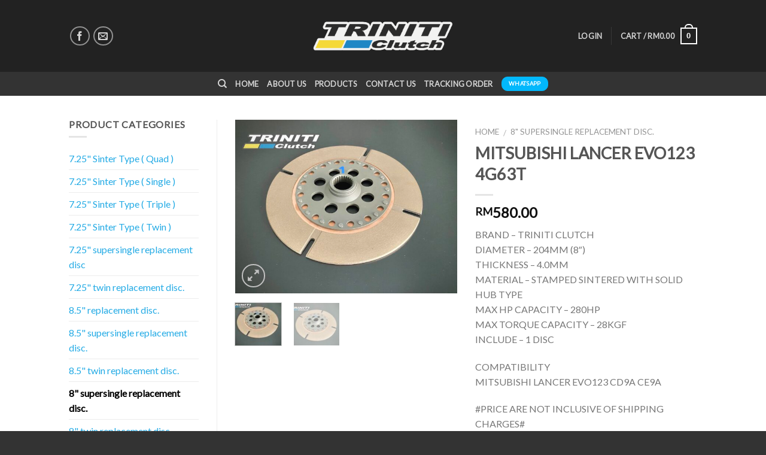

--- FILE ---
content_type: text/html; charset=UTF-8
request_url: https://triniticlutch.com/product/mitsubishi-lancer-evo123-4g63t/
body_size: 22735
content:
<!DOCTYPE html>
<!--[if IE 9 ]> <html lang="en-US" class="ie9 loading-site no-js bg-fill"> <![endif]-->
<!--[if IE 8 ]> <html lang="en-US" class="ie8 loading-site no-js bg-fill"> <![endif]-->
<!--[if (gte IE 9)|!(IE)]><!--><html lang="en-US" class="loading-site no-js bg-fill"> <!--<![endif]-->
<head>
	<meta charset="UTF-8" />
	<meta name="viewport" content="width=device-width, initial-scale=1.0, maximum-scale=1.0, user-scalable=no" />

	<link rel="profile" href="https://gmpg.org/xfn/11" />
	<link rel="pingback" href="" />

	<script>(function(html){html.className = html.className.replace(/\bno-js\b/,'js')})(document.documentElement);</script>
<title>MITSUBISHI LANCER EVO123 4G63T &#8211; Triniti Clutch</title>
<meta name='robots' content='max-image-preview:large' />
<link rel='dns-prefetch' href='//fonts.googleapis.com' />
<link rel="alternate" type="application/rss+xml" title="Triniti Clutch &raquo; Feed" href="https://triniticlutch.com/feed/" />
<link rel="alternate" type="application/rss+xml" title="Triniti Clutch &raquo; Comments Feed" href="https://triniticlutch.com/comments/feed/" />
<link rel="alternate" type="application/rss+xml" title="Triniti Clutch &raquo; MITSUBISHI LANCER EVO123 4G63T Comments Feed" href="https://triniticlutch.com/product/mitsubishi-lancer-evo123-4g63t/feed/" />
<script type="text/javascript">
/* <![CDATA[ */
window._wpemojiSettings = {"baseUrl":"https:\/\/s.w.org\/images\/core\/emoji\/15.0.3\/72x72\/","ext":".png","svgUrl":"https:\/\/s.w.org\/images\/core\/emoji\/15.0.3\/svg\/","svgExt":".svg","source":{"concatemoji":"https:\/\/triniticlutch.com\/wp-includes\/js\/wp-emoji-release.min.js?ver=6.5.7"}};
/*! This file is auto-generated */
!function(i,n){var o,s,e;function c(e){try{var t={supportTests:e,timestamp:(new Date).valueOf()};sessionStorage.setItem(o,JSON.stringify(t))}catch(e){}}function p(e,t,n){e.clearRect(0,0,e.canvas.width,e.canvas.height),e.fillText(t,0,0);var t=new Uint32Array(e.getImageData(0,0,e.canvas.width,e.canvas.height).data),r=(e.clearRect(0,0,e.canvas.width,e.canvas.height),e.fillText(n,0,0),new Uint32Array(e.getImageData(0,0,e.canvas.width,e.canvas.height).data));return t.every(function(e,t){return e===r[t]})}function u(e,t,n){switch(t){case"flag":return n(e,"\ud83c\udff3\ufe0f\u200d\u26a7\ufe0f","\ud83c\udff3\ufe0f\u200b\u26a7\ufe0f")?!1:!n(e,"\ud83c\uddfa\ud83c\uddf3","\ud83c\uddfa\u200b\ud83c\uddf3")&&!n(e,"\ud83c\udff4\udb40\udc67\udb40\udc62\udb40\udc65\udb40\udc6e\udb40\udc67\udb40\udc7f","\ud83c\udff4\u200b\udb40\udc67\u200b\udb40\udc62\u200b\udb40\udc65\u200b\udb40\udc6e\u200b\udb40\udc67\u200b\udb40\udc7f");case"emoji":return!n(e,"\ud83d\udc26\u200d\u2b1b","\ud83d\udc26\u200b\u2b1b")}return!1}function f(e,t,n){var r="undefined"!=typeof WorkerGlobalScope&&self instanceof WorkerGlobalScope?new OffscreenCanvas(300,150):i.createElement("canvas"),a=r.getContext("2d",{willReadFrequently:!0}),o=(a.textBaseline="top",a.font="600 32px Arial",{});return e.forEach(function(e){o[e]=t(a,e,n)}),o}function t(e){var t=i.createElement("script");t.src=e,t.defer=!0,i.head.appendChild(t)}"undefined"!=typeof Promise&&(o="wpEmojiSettingsSupports",s=["flag","emoji"],n.supports={everything:!0,everythingExceptFlag:!0},e=new Promise(function(e){i.addEventListener("DOMContentLoaded",e,{once:!0})}),new Promise(function(t){var n=function(){try{var e=JSON.parse(sessionStorage.getItem(o));if("object"==typeof e&&"number"==typeof e.timestamp&&(new Date).valueOf()<e.timestamp+604800&&"object"==typeof e.supportTests)return e.supportTests}catch(e){}return null}();if(!n){if("undefined"!=typeof Worker&&"undefined"!=typeof OffscreenCanvas&&"undefined"!=typeof URL&&URL.createObjectURL&&"undefined"!=typeof Blob)try{var e="postMessage("+f.toString()+"("+[JSON.stringify(s),u.toString(),p.toString()].join(",")+"));",r=new Blob([e],{type:"text/javascript"}),a=new Worker(URL.createObjectURL(r),{name:"wpTestEmojiSupports"});return void(a.onmessage=function(e){c(n=e.data),a.terminate(),t(n)})}catch(e){}c(n=f(s,u,p))}t(n)}).then(function(e){for(var t in e)n.supports[t]=e[t],n.supports.everything=n.supports.everything&&n.supports[t],"flag"!==t&&(n.supports.everythingExceptFlag=n.supports.everythingExceptFlag&&n.supports[t]);n.supports.everythingExceptFlag=n.supports.everythingExceptFlag&&!n.supports.flag,n.DOMReady=!1,n.readyCallback=function(){n.DOMReady=!0}}).then(function(){return e}).then(function(){var e;n.supports.everything||(n.readyCallback(),(e=n.source||{}).concatemoji?t(e.concatemoji):e.wpemoji&&e.twemoji&&(t(e.twemoji),t(e.wpemoji)))}))}((window,document),window._wpemojiSettings);
/* ]]> */
</script>
<style id='wp-emoji-styles-inline-css' type='text/css'>

	img.wp-smiley, img.emoji {
		display: inline !important;
		border: none !important;
		box-shadow: none !important;
		height: 1em !important;
		width: 1em !important;
		margin: 0 0.07em !important;
		vertical-align: -0.1em !important;
		background: none !important;
		padding: 0 !important;
	}
</style>
<link rel='stylesheet' id='wp-block-library-css' href='https://triniticlutch.com/wp-includes/css/dist/block-library/style.min.css?ver=6.5.7' type='text/css' media='all' />
<style id='classic-theme-styles-inline-css' type='text/css'>
/*! This file is auto-generated */
.wp-block-button__link{color:#fff;background-color:#32373c;border-radius:9999px;box-shadow:none;text-decoration:none;padding:calc(.667em + 2px) calc(1.333em + 2px);font-size:1.125em}.wp-block-file__button{background:#32373c;color:#fff;text-decoration:none}
</style>
<style id='global-styles-inline-css' type='text/css'>
body{--wp--preset--color--black: #000000;--wp--preset--color--cyan-bluish-gray: #abb8c3;--wp--preset--color--white: #ffffff;--wp--preset--color--pale-pink: #f78da7;--wp--preset--color--vivid-red: #cf2e2e;--wp--preset--color--luminous-vivid-orange: #ff6900;--wp--preset--color--luminous-vivid-amber: #fcb900;--wp--preset--color--light-green-cyan: #7bdcb5;--wp--preset--color--vivid-green-cyan: #00d084;--wp--preset--color--pale-cyan-blue: #8ed1fc;--wp--preset--color--vivid-cyan-blue: #0693e3;--wp--preset--color--vivid-purple: #9b51e0;--wp--preset--gradient--vivid-cyan-blue-to-vivid-purple: linear-gradient(135deg,rgba(6,147,227,1) 0%,rgb(155,81,224) 100%);--wp--preset--gradient--light-green-cyan-to-vivid-green-cyan: linear-gradient(135deg,rgb(122,220,180) 0%,rgb(0,208,130) 100%);--wp--preset--gradient--luminous-vivid-amber-to-luminous-vivid-orange: linear-gradient(135deg,rgba(252,185,0,1) 0%,rgba(255,105,0,1) 100%);--wp--preset--gradient--luminous-vivid-orange-to-vivid-red: linear-gradient(135deg,rgba(255,105,0,1) 0%,rgb(207,46,46) 100%);--wp--preset--gradient--very-light-gray-to-cyan-bluish-gray: linear-gradient(135deg,rgb(238,238,238) 0%,rgb(169,184,195) 100%);--wp--preset--gradient--cool-to-warm-spectrum: linear-gradient(135deg,rgb(74,234,220) 0%,rgb(151,120,209) 20%,rgb(207,42,186) 40%,rgb(238,44,130) 60%,rgb(251,105,98) 80%,rgb(254,248,76) 100%);--wp--preset--gradient--blush-light-purple: linear-gradient(135deg,rgb(255,206,236) 0%,rgb(152,150,240) 100%);--wp--preset--gradient--blush-bordeaux: linear-gradient(135deg,rgb(254,205,165) 0%,rgb(254,45,45) 50%,rgb(107,0,62) 100%);--wp--preset--gradient--luminous-dusk: linear-gradient(135deg,rgb(255,203,112) 0%,rgb(199,81,192) 50%,rgb(65,88,208) 100%);--wp--preset--gradient--pale-ocean: linear-gradient(135deg,rgb(255,245,203) 0%,rgb(182,227,212) 50%,rgb(51,167,181) 100%);--wp--preset--gradient--electric-grass: linear-gradient(135deg,rgb(202,248,128) 0%,rgb(113,206,126) 100%);--wp--preset--gradient--midnight: linear-gradient(135deg,rgb(2,3,129) 0%,rgb(40,116,252) 100%);--wp--preset--font-size--small: 13px;--wp--preset--font-size--medium: 20px;--wp--preset--font-size--large: 36px;--wp--preset--font-size--x-large: 42px;--wp--preset--spacing--20: 0.44rem;--wp--preset--spacing--30: 0.67rem;--wp--preset--spacing--40: 1rem;--wp--preset--spacing--50: 1.5rem;--wp--preset--spacing--60: 2.25rem;--wp--preset--spacing--70: 3.38rem;--wp--preset--spacing--80: 5.06rem;--wp--preset--shadow--natural: 6px 6px 9px rgba(0, 0, 0, 0.2);--wp--preset--shadow--deep: 12px 12px 50px rgba(0, 0, 0, 0.4);--wp--preset--shadow--sharp: 6px 6px 0px rgba(0, 0, 0, 0.2);--wp--preset--shadow--outlined: 6px 6px 0px -3px rgba(255, 255, 255, 1), 6px 6px rgba(0, 0, 0, 1);--wp--preset--shadow--crisp: 6px 6px 0px rgba(0, 0, 0, 1);}:where(.is-layout-flex){gap: 0.5em;}:where(.is-layout-grid){gap: 0.5em;}body .is-layout-flex{display: flex;}body .is-layout-flex{flex-wrap: wrap;align-items: center;}body .is-layout-flex > *{margin: 0;}body .is-layout-grid{display: grid;}body .is-layout-grid > *{margin: 0;}:where(.wp-block-columns.is-layout-flex){gap: 2em;}:where(.wp-block-columns.is-layout-grid){gap: 2em;}:where(.wp-block-post-template.is-layout-flex){gap: 1.25em;}:where(.wp-block-post-template.is-layout-grid){gap: 1.25em;}.has-black-color{color: var(--wp--preset--color--black) !important;}.has-cyan-bluish-gray-color{color: var(--wp--preset--color--cyan-bluish-gray) !important;}.has-white-color{color: var(--wp--preset--color--white) !important;}.has-pale-pink-color{color: var(--wp--preset--color--pale-pink) !important;}.has-vivid-red-color{color: var(--wp--preset--color--vivid-red) !important;}.has-luminous-vivid-orange-color{color: var(--wp--preset--color--luminous-vivid-orange) !important;}.has-luminous-vivid-amber-color{color: var(--wp--preset--color--luminous-vivid-amber) !important;}.has-light-green-cyan-color{color: var(--wp--preset--color--light-green-cyan) !important;}.has-vivid-green-cyan-color{color: var(--wp--preset--color--vivid-green-cyan) !important;}.has-pale-cyan-blue-color{color: var(--wp--preset--color--pale-cyan-blue) !important;}.has-vivid-cyan-blue-color{color: var(--wp--preset--color--vivid-cyan-blue) !important;}.has-vivid-purple-color{color: var(--wp--preset--color--vivid-purple) !important;}.has-black-background-color{background-color: var(--wp--preset--color--black) !important;}.has-cyan-bluish-gray-background-color{background-color: var(--wp--preset--color--cyan-bluish-gray) !important;}.has-white-background-color{background-color: var(--wp--preset--color--white) !important;}.has-pale-pink-background-color{background-color: var(--wp--preset--color--pale-pink) !important;}.has-vivid-red-background-color{background-color: var(--wp--preset--color--vivid-red) !important;}.has-luminous-vivid-orange-background-color{background-color: var(--wp--preset--color--luminous-vivid-orange) !important;}.has-luminous-vivid-amber-background-color{background-color: var(--wp--preset--color--luminous-vivid-amber) !important;}.has-light-green-cyan-background-color{background-color: var(--wp--preset--color--light-green-cyan) !important;}.has-vivid-green-cyan-background-color{background-color: var(--wp--preset--color--vivid-green-cyan) !important;}.has-pale-cyan-blue-background-color{background-color: var(--wp--preset--color--pale-cyan-blue) !important;}.has-vivid-cyan-blue-background-color{background-color: var(--wp--preset--color--vivid-cyan-blue) !important;}.has-vivid-purple-background-color{background-color: var(--wp--preset--color--vivid-purple) !important;}.has-black-border-color{border-color: var(--wp--preset--color--black) !important;}.has-cyan-bluish-gray-border-color{border-color: var(--wp--preset--color--cyan-bluish-gray) !important;}.has-white-border-color{border-color: var(--wp--preset--color--white) !important;}.has-pale-pink-border-color{border-color: var(--wp--preset--color--pale-pink) !important;}.has-vivid-red-border-color{border-color: var(--wp--preset--color--vivid-red) !important;}.has-luminous-vivid-orange-border-color{border-color: var(--wp--preset--color--luminous-vivid-orange) !important;}.has-luminous-vivid-amber-border-color{border-color: var(--wp--preset--color--luminous-vivid-amber) !important;}.has-light-green-cyan-border-color{border-color: var(--wp--preset--color--light-green-cyan) !important;}.has-vivid-green-cyan-border-color{border-color: var(--wp--preset--color--vivid-green-cyan) !important;}.has-pale-cyan-blue-border-color{border-color: var(--wp--preset--color--pale-cyan-blue) !important;}.has-vivid-cyan-blue-border-color{border-color: var(--wp--preset--color--vivid-cyan-blue) !important;}.has-vivid-purple-border-color{border-color: var(--wp--preset--color--vivid-purple) !important;}.has-vivid-cyan-blue-to-vivid-purple-gradient-background{background: var(--wp--preset--gradient--vivid-cyan-blue-to-vivid-purple) !important;}.has-light-green-cyan-to-vivid-green-cyan-gradient-background{background: var(--wp--preset--gradient--light-green-cyan-to-vivid-green-cyan) !important;}.has-luminous-vivid-amber-to-luminous-vivid-orange-gradient-background{background: var(--wp--preset--gradient--luminous-vivid-amber-to-luminous-vivid-orange) !important;}.has-luminous-vivid-orange-to-vivid-red-gradient-background{background: var(--wp--preset--gradient--luminous-vivid-orange-to-vivid-red) !important;}.has-very-light-gray-to-cyan-bluish-gray-gradient-background{background: var(--wp--preset--gradient--very-light-gray-to-cyan-bluish-gray) !important;}.has-cool-to-warm-spectrum-gradient-background{background: var(--wp--preset--gradient--cool-to-warm-spectrum) !important;}.has-blush-light-purple-gradient-background{background: var(--wp--preset--gradient--blush-light-purple) !important;}.has-blush-bordeaux-gradient-background{background: var(--wp--preset--gradient--blush-bordeaux) !important;}.has-luminous-dusk-gradient-background{background: var(--wp--preset--gradient--luminous-dusk) !important;}.has-pale-ocean-gradient-background{background: var(--wp--preset--gradient--pale-ocean) !important;}.has-electric-grass-gradient-background{background: var(--wp--preset--gradient--electric-grass) !important;}.has-midnight-gradient-background{background: var(--wp--preset--gradient--midnight) !important;}.has-small-font-size{font-size: var(--wp--preset--font-size--small) !important;}.has-medium-font-size{font-size: var(--wp--preset--font-size--medium) !important;}.has-large-font-size{font-size: var(--wp--preset--font-size--large) !important;}.has-x-large-font-size{font-size: var(--wp--preset--font-size--x-large) !important;}
.wp-block-navigation a:where(:not(.wp-element-button)){color: inherit;}
:where(.wp-block-post-template.is-layout-flex){gap: 1.25em;}:where(.wp-block-post-template.is-layout-grid){gap: 1.25em;}
:where(.wp-block-columns.is-layout-flex){gap: 2em;}:where(.wp-block-columns.is-layout-grid){gap: 2em;}
.wp-block-pullquote{font-size: 1.5em;line-height: 1.6;}
</style>
<link rel='stylesheet' id='essential-grid-plugin-settings-css' href='https://triniticlutch.com/wp-content/plugins/essential-grid/public/assets/css/settings.css?ver=2.1.0.2' type='text/css' media='all' />
<link rel='stylesheet' id='tp-open-sans-css' href='https://fonts.googleapis.com/css?family=Open+Sans%3A300%2C400%2C600%2C700%2C800&#038;ver=6.5.7' type='text/css' media='all' />
<link rel='stylesheet' id='tp-raleway-css' href='https://fonts.googleapis.com/css?family=Raleway%3A100%2C200%2C300%2C400%2C500%2C600%2C700%2C800%2C900&#038;ver=6.5.7' type='text/css' media='all' />
<link rel='stylesheet' id='tp-droid-serif-css' href='https://fonts.googleapis.com/css?family=Droid+Serif%3A400%2C700&#038;ver=6.5.7' type='text/css' media='all' />
<link rel='stylesheet' id='rs-plugin-settings-css' href='https://triniticlutch.com/wp-content/plugins/revslider/public/assets/css/settings.css?ver=5.3.1.5' type='text/css' media='all' />
<style id='rs-plugin-settings-inline-css' type='text/css'>
#rs-demo-id {}
</style>
<style id='woocommerce-inline-inline-css' type='text/css'>
.woocommerce form .form-row .required { visibility: visible; }
</style>
<link rel='stylesheet' id='bsf-Defaults-css' href='https://triniticlutch.com/wp-content/uploads/smile_fonts/Defaults/Defaults.css?ver=6.5.7' type='text/css' media='all' />
<link rel='stylesheet' id='flatsome-main-css' href='https://triniticlutch.com/wp-content/themes/flatsome/assets/css/flatsome.css?ver=3.2.2' type='text/css' media='all' />
<link rel='stylesheet' id='flatsome-shop-css' href='https://triniticlutch.com/wp-content/themes/flatsome/assets/css/flatsome-shop.css?ver=3.2.2' type='text/css' media='all' />
<link rel='stylesheet' id='flatsome-style-css' href='https://triniticlutch.com/wp-content/themes/flatsome-child/style.css?ver=3.2.2' type='text/css' media='all' />
<script type="text/javascript" src="https://triniticlutch.com/wp-includes/js/jquery/jquery.min.js?ver=3.7.1" id="jquery-core-js"></script>
<script type="text/javascript" src="https://triniticlutch.com/wp-includes/js/jquery/jquery-migrate.min.js?ver=3.4.1" id="jquery-migrate-js"></script>
<script type="text/javascript" src="https://triniticlutch.com/wp-content/plugins/essential-grid/public/assets/js/lightbox.js?ver=2.1.0.2" id="themepunchboxext-js"></script>
<script type="text/javascript" src="https://triniticlutch.com/wp-content/plugins/essential-grid/public/assets/js/jquery.themepunch.tools.min.js?ver=2.1.0.2" id="tp-tools-js"></script>
<script type="text/javascript" src="https://triniticlutch.com/wp-content/plugins/revslider/public/assets/js/jquery.themepunch.revolution.min.js?ver=5.3.1.5" id="revmin-js"></script>
<script type="text/javascript" src="https://triniticlutch.com/wp-content/plugins/woocommerce/assets/js/jquery-blockui/jquery.blockUI.min.js?ver=2.7.0-wc.8.9.4" id="jquery-blockui-js" data-wp-strategy="defer"></script>
<script type="text/javascript" id="wc-add-to-cart-js-extra">
/* <![CDATA[ */
var wc_add_to_cart_params = {"ajax_url":"\/wp-admin\/admin-ajax.php","wc_ajax_url":"\/?wc-ajax=%%endpoint%%","i18n_view_cart":"View cart","cart_url":"https:\/\/triniticlutch.com\/cart\/","is_cart":"","cart_redirect_after_add":"no"};
/* ]]> */
</script>
<script type="text/javascript" src="https://triniticlutch.com/wp-content/plugins/woocommerce/assets/js/frontend/add-to-cart.min.js?ver=8.9.4" id="wc-add-to-cart-js" data-wp-strategy="defer"></script>
<script type="text/javascript" id="wc-single-product-js-extra">
/* <![CDATA[ */
var wc_single_product_params = {"i18n_required_rating_text":"Please select a rating","review_rating_required":"yes","flexslider":{"rtl":false,"animation":"slide","smoothHeight":true,"directionNav":false,"controlNav":"thumbnails","slideshow":false,"animationSpeed":500,"animationLoop":false,"allowOneSlide":false},"zoom_enabled":"","zoom_options":[],"photoswipe_enabled":"","photoswipe_options":{"shareEl":false,"closeOnScroll":false,"history":false,"hideAnimationDuration":0,"showAnimationDuration":0},"flexslider_enabled":""};
/* ]]> */
</script>
<script type="text/javascript" src="https://triniticlutch.com/wp-content/plugins/woocommerce/assets/js/frontend/single-product.min.js?ver=8.9.4" id="wc-single-product-js" defer="defer" data-wp-strategy="defer"></script>
<script type="text/javascript" src="https://triniticlutch.com/wp-content/plugins/woocommerce/assets/js/js-cookie/js.cookie.min.js?ver=2.1.4-wc.8.9.4" id="js-cookie-js" defer="defer" data-wp-strategy="defer"></script>
<script type="text/javascript" id="woocommerce-js-extra">
/* <![CDATA[ */
var woocommerce_params = {"ajax_url":"\/wp-admin\/admin-ajax.php","wc_ajax_url":"\/?wc-ajax=%%endpoint%%"};
/* ]]> */
</script>
<script type="text/javascript" src="https://triniticlutch.com/wp-content/plugins/woocommerce/assets/js/frontend/woocommerce.min.js?ver=8.9.4" id="woocommerce-js" defer="defer" data-wp-strategy="defer"></script>
<script type="text/javascript" src="https://triniticlutch.com/wp-content/plugins/js_composer/assets/js/vendors/woocommerce-add-to-cart.js?ver=5.0.1" id="vc_woocommerce-add-to-cart-js-js"></script>
<link rel="https://api.w.org/" href="https://triniticlutch.com/wp-json/" /><link rel="alternate" type="application/json" href="https://triniticlutch.com/wp-json/wp/v2/product/2473" /><link rel="EditURI" type="application/rsd+xml" title="RSD" href="https://triniticlutch.com/xmlrpc.php?rsd" />
<meta name="generator" content="WordPress 6.5.7" />
<meta name="generator" content="WooCommerce 8.9.4" />
<link rel="canonical" href="https://triniticlutch.com/product/mitsubishi-lancer-evo123-4g63t/" />
<link rel='shortlink' href='https://triniticlutch.com/?p=2473' />
<link rel="alternate" type="application/json+oembed" href="https://triniticlutch.com/wp-json/oembed/1.0/embed?url=https%3A%2F%2Ftriniticlutch.com%2Fproduct%2Fmitsubishi-lancer-evo123-4g63t%2F" />
<link rel="alternate" type="text/xml+oembed" href="https://triniticlutch.com/wp-json/oembed/1.0/embed?url=https%3A%2F%2Ftriniticlutch.com%2Fproduct%2Fmitsubishi-lancer-evo123-4g63t%2F&#038;format=xml" />
		<script type="text/javascript">
			var ajaxRevslider;
			
			jQuery(document).ready(function() {
				// CUSTOM AJAX CONTENT LOADING FUNCTION
				ajaxRevslider = function(obj) {
				
					// obj.type : Post Type
					// obj.id : ID of Content to Load
					// obj.aspectratio : The Aspect Ratio of the Container / Media
					// obj.selector : The Container Selector where the Content of Ajax will be injected. It is done via the Essential Grid on Return of Content
					
					var content = "";

					data = {};
					
					data.action = 'revslider_ajax_call_front';
					data.client_action = 'get_slider_html';
					data.token = '035ff15ef8';
					data.type = obj.type;
					data.id = obj.id;
					data.aspectratio = obj.aspectratio;
					
					// SYNC AJAX REQUEST
					jQuery.ajax({
						type:"post",
						url:"https://triniticlutch.com/wp-admin/admin-ajax.php",
						dataType: 'json',
						data:data,
						async:false,
						success: function(ret, textStatus, XMLHttpRequest) {
							if(ret.success == true)
								content = ret.data;								
						},
						error: function(e) {
							console.log(e);
						}
					});
					
					 // FIRST RETURN THE CONTENT WHEN IT IS LOADED !!
					 return content;						 
				};
				
				// CUSTOM AJAX FUNCTION TO REMOVE THE SLIDER
				var ajaxRemoveRevslider = function(obj) {
					return jQuery(obj.selector+" .rev_slider").revkill();
				};

				// EXTEND THE AJAX CONTENT LOADING TYPES WITH TYPE AND FUNCTION
				var extendessential = setInterval(function() {
					if (jQuery.fn.tpessential != undefined) {
						clearInterval(extendessential);
						if(typeof(jQuery.fn.tpessential.defaults) !== 'undefined') {
							jQuery.fn.tpessential.defaults.ajaxTypes.push({type:"revslider",func:ajaxRevslider,killfunc:ajaxRemoveRevslider,openAnimationSpeed:0.3});   
							// type:  Name of the Post to load via Ajax into the Essential Grid Ajax Container
							// func: the Function Name which is Called once the Item with the Post Type has been clicked
							// killfunc: function to kill in case the Ajax Window going to be removed (before Remove function !
							// openAnimationSpeed: how quick the Ajax Content window should be animated (default is 0.3)
						}
					}
				},30);
			});
		</script>
		<style>.bg{opacity: 0; transition: opacity 1s; -webkit-transition: opacity 1s;} .bg-loaded{opacity: 1;}</style><!--[if IE]><link rel="stylesheet" type="text/css" href="https://triniticlutch.com/wp-content/themes/flatsome/assets/css/ie-fallback.css"><script src="//html5shim.googlecode.com/svn/trunk/html5.js"></script><script>var head = document.getElementsByTagName('head')[0],style = document.createElement('style');style.type = 'text/css';style.styleSheet.cssText = ':before,:after{content:none !important';head.appendChild(style);setTimeout(function(){head.removeChild(style);}, 0);</script><script src="https://triniticlutch.com/wp-content/themes/flatsome/assets/libs/ie-flexibility.js"></script><![endif]-->    <script type="text/javascript">
    WebFontConfig = {
      google: { families: [ "Lato:regular,default","Lato:regular,default","Lato:regular,default","Dancing+Script:regular,default", ] }
    };
    (function() {
      var wf = document.createElement('script');
      wf.src = 'https://ajax.googleapis.com/ajax/libs/webfont/1/webfont.js';
      wf.type = 'text/javascript';
      wf.async = 'true';
      var s = document.getElementsByTagName('script')[0];
      s.parentNode.insertBefore(wf, s);
    })(); </script>
  	<noscript><style>.woocommerce-product-gallery{ opacity: 1 !important; }</style></noscript>
	<meta name="generator" content="Powered by Visual Composer - drag and drop page builder for WordPress."/>
<!--[if lte IE 9]><link rel="stylesheet" type="text/css" href="https://triniticlutch.com/wp-content/plugins/js_composer/assets/css/vc_lte_ie9.min.css" media="screen"><![endif]--><meta name="generator" content="Powered by Slider Revolution 5.3.1.5 - responsive, Mobile-Friendly Slider Plugin for WordPress with comfortable drag and drop interface." />
<link rel="icon" href="https://triniticlutch.com/wp-content/uploads/2016/07/cropped-sedan-car-front-32x32.png" sizes="32x32" />
<link rel="icon" href="https://triniticlutch.com/wp-content/uploads/2016/07/cropped-sedan-car-front-192x192.png" sizes="192x192" />
<link rel="apple-touch-icon" href="https://triniticlutch.com/wp-content/uploads/2016/07/cropped-sedan-car-front-180x180.png" />
<meta name="msapplication-TileImage" content="https://triniticlutch.com/wp-content/uploads/2016/07/cropped-sedan-car-front-270x270.png" />
<style id="custom-css" type="text/css">:root {--primary-color: #627f9a;}/* Site Width */#main,#main.dark{background-color: #FFF}.header-main{height: 120px}#logo img{max-height: 120px}#logo{width:254px;}.header-top{min-height: 30px}.has-transparent + .page-title:first-of-type,.has-transparent + #main > .page-title,.has-transparent + #main > div > .page-title,.has-transparent + #main .page-header-wrapper:first-of-type .page-title{padding-top: 170px;}.header.show-on-scroll,.stuck .header-main{height:90px!important}.stuck #logo img{max-height: 90px!important}.header-bg-color, .header-wrapper {background-color: #222}.header-bottom {background-color: #333}@media (max-width: 549px) {.header-main{height: 70px}#logo img{max-height: 70px}}.header-top{background-color:#111!important;}/* Color */.accordion-title.active, .has-icon-bg .icon .icon-inner,.logo a, .primary.is-underline, .primary.is-link, .badge-outline .badge-inner, .nav-outline > li.active> a,.nav-outline >li.active > a, .cart-icon strong,[data-color='primary'], .is-outline.primary{color: #627f9a;}/* Color !important */[data-text-color="primary"]{color: #627f9a!important;}/* Background */.scroll-to-bullets a,.featured-title, .label-new.menu-item > a:after, .nav-pagination > li > .current,.nav-pagination > li > span:hover,.nav-pagination > li > a:hover,.has-hover:hover .badge-outline .badge-inner,button[type="submit"], .button.wc-forward:not(.checkout):not(.checkout-button), .button.submit-button, .button.primary:not(.is-outline),.featured-table .title,.is-outline:hover, .has-icon:hover .icon-label,.nav-dropdown-bold .nav-column li > a:hover, .nav-dropdown.nav-dropdown-bold > li > a:hover, .nav-dropdown-bold.dark .nav-column li > a:hover, .nav-dropdown.nav-dropdown-bold.dark > li > a:hover, .is-outline:hover, .tagcloud a:hover,.grid-tools a, input[type='submit']:not(.is-form), .box-badge:hover .box-text, input.button.alt,.nav-box > li > a:hover,.nav-box > li.active > a,.nav-pills > li.active > a ,.current-dropdown .cart-icon strong, .cart-icon:hover strong, .nav-line-bottom > li > a:before, .nav-line-grow > li > a:before, .nav-line > li > a:before,.banner, .header-top, .slider-nav-circle .flickity-prev-next-button:hover svg, .slider-nav-circle .flickity-prev-next-button:hover .arrow, .primary.is-outline:hover, .button.primary:not(.is-outline), input[type='submit'].primary, input[type='submit'].primary, input[type='reset'].button, input[type='button'].primary, .badge-inner{background-color: #627f9a;}/* Border */.nav-vertical.nav-tabs > li.active > a,.scroll-to-bullets a.active,.nav-pagination > li > .current,.nav-pagination > li > span:hover,.nav-pagination > li > a:hover,.has-hover:hover .badge-outline .badge-inner,.accordion-title.active,.featured-table,.is-outline:hover, .tagcloud a:hover,blockquote, .has-border, .cart-icon strong:after,.cart-icon strong,.blockUI:before, .processing:before,.loading-spin, .slider-nav-circle .flickity-prev-next-button:hover svg, .slider-nav-circle .flickity-prev-next-button:hover .arrow, .primary.is-outline:hover{border-color: #627f9a}.nav-tabs > li.active > a{border-top-color: #627f9a}/* Fill */.slider .flickity-prev-next-button:hover svg,.slider .flickity-prev-next-button:hover .arrow{fill: #627f9a;}body{font-size: %;}@media screen and (max-width: 549px){body{font-size: %;}}body{font-family:"Lato", sans-serif}body{font-weight: 400}.nav > li > a {font-family:"Lato", sans-serif;}.nav > li > a {font-weight: 700;}h1,h2,h3,h4,h5,h6,.heading-font, .off-canvas-center .nav-sidebar.nav-vertical > li > a{font-family: "Lato", sans-serif;}h1,h2,h3,h4,h5,h6,.heading-font,.banner h1,.banner h2{font-weight: 700;}.alt-font{font-family: "Dancing Script", sans-serif;}.alt-font{font-weight: 400!important;}.widget a{color: #24ABE5;}.widget a:hover{color: #F4F4F4;}.widget .tagcloud a:hover{border-color: #F4F4F4; background-color: #F4F4F4;}.badge-inner.new-bubble{background-color: #7a9c59}.shop-page-title.featured-title .title-bg{ background-image: url(https://triniticlutch.com/wp-content/uploads/2023/10/26F6D788-BFEF-431D-9472-30BF639A0739.jpeg)!important;}@media screen and (min-width: 550px){.products .box-vertical .box-image{min-width: 300px!important;width: 300px!important;}}.footer-1{background-color: #1e1e1e}.footer-2{background-color: #777}.absolute-footer, html{background-color: #333}label.gfield_label {display: none !important;}.type-page h1.entry-title {text-align: center;}.footer {border-top: 1px solid #02b8fc;}.woocommerce-variation-description {margin-bottom: 20px;}li.additional_information_tab {display: none !important;}.tabbed-content.pos_pills ul.tabs li {border-right: none;}li.additional_information_tab {display: none !important;}a:hover, a:focus {color: #a1a0a1;}div#product-80 .product-details.tabs_pills-style {display: none;}/*----------responsive-----------*/.button.secondary, .button.secondary {border-color: #02b8fc;background-color: #02b8fc;}.mobile-sidebar li a {color: #ffffff;}.off-canvas.light .mfp-content {background-color: #222222;}.off-canvas-right .mfp-content, .off-canvas-left .mfp-content {background-color: rgb(23, 28, 34); }.nav>li.active>a {color: rgb(249, 249, 249);}.label-new.menu-item > a:after{content:"New";}.label-hot.menu-item > a:after{content:"Hot";}.label-sale.menu-item > a:after{content:"Sale";}.label-popular.menu-item > a:after{content:"Popular";}</style><noscript><style type="text/css"> .wpb_animate_when_almost_visible { opacity: 1; }</style></noscript></head>

<body class="product-template-default single single-product postid-2473 theme-flatsome woocommerce woocommerce-page woocommerce-no-js full-width bg-fill lightbox nav-dropdown-has-arrow has-lightbox wpb-js-composer js-comp-ver-5.0.1 vc_responsive">

<a class="skip-link screen-reader-text" href="#main">Skip to content</a>

<div id="wrapper">


<header id="header" class="header has-sticky sticky-jump">
   <div class="header-wrapper">
	<div id="masthead" class="header-main show-logo-center nav-dark">
      <div class="header-inner flex-row container logo-center medium-logo-center" role="navigation">

          <!-- Logo -->
          <div id="logo" class="flex-col logo">
            <!-- Header logo -->
<a href="https://triniticlutch.com/" title="Triniti Clutch - " rel="home">
    <img width="254" height="120" src="https://triniticlutch.com/wp-content/uploads/2023/11/Triniticlutchnewlogo1.png" class="header_logo header-logo" alt="Triniti Clutch"/><img  width="254" height="120" src="https://triniticlutch.com/wp-content/uploads/2023/11/Triniticlutchnewlogo1.png" class="header-logo-dark" alt="Triniti Clutch"/></a>
          </div>

          <!-- Mobile Left Elements -->
          <div class="flex-col show-for-medium flex-left">
            <ul class="mobile-nav nav nav-left ">
              <li class="nav-icon has-icon">
  		<a href="#" data-open="#main-menu" data-pos="left" data-bg="main-menu-overlay" data-color="" class="is-small" aria-controls="main-menu" aria-expanded="false">
		
		  <i class="icon-menu" ></i>
		  		</a>
	</li>            </ul>
          </div>

          <!-- Left Elements -->
          <div class="flex-col hide-for-medium flex-left
            ">
            <ul class="header-nav header-nav-main nav nav-left  nav-size-80% nav-uppercase" >
              <li class="html custom html_nav_position_text_top">    <div class="social-icons follow-icons " >
    	    	    	<a href="https://www.facebook.com/Triniti-Clutch-665973440135958/?fref=ts" target="_blank" data-label="Facebook"  rel="nofollow" class="icon button circle is-outline facebook tooltip" title="Follow on Facebook"><i class="icon-facebook" ></i>    	</a>
												     <a href="/cdn-cgi/l/email-protection#7201131e17013206001b1c1b061b111e0706111a5c111d1f" target="_blank" data-label="E-mail" rel="nofollow" class="icon button circle is-outline  email tooltip" title="Send us an email"><i class="icon-envelop" ></i>			</a>
																		     </div>

	</li>            </ul>
          </div>

          <!-- Right Elements -->
          <div class="flex-col hide-for-medium flex-right">
            <ul class="header-nav header-nav-main nav nav-right  nav-size-80% nav-uppercase">
              <li class="account-item has-icon
   
  "
>

<a href="https://triniticlutch.com/my-account/"
    class="nav-top-link nav-top-not-logged-in "
      >
    <span>
    Login      </span>
  
</a><!-- .account-login-link -->



</li>
<li class="header-divider"></li><li class="cart-item has-icon
 has-dropdown">

<a href="https://triniticlutch.com/cart/" title="Cart" class="header-cart-link is-small">

  
<span class="header-cart-title">
   Cart   /      <span class="cart-price"><span class="woocommerce-Price-amount amount"><bdi><span class="woocommerce-Price-currencySymbol">&#82;&#77;</span>0.00</bdi></span></span>
  </span>

    <span class="cart-icon image-icon">
    <strong>0</strong>
  </span> 
  </a>

 <ul class="nav-dropdown nav-dropdown-default">
    <li class="html widget_shopping_cart">
      <div class="widget_shopping_cart_content">
        

	<p class="woocommerce-mini-cart__empty-message">No products in the cart.</p>


      </div>
    </li>
     </ul><!-- .nav-dropdown -->

</li>
            </ul>
          </div>

          <!-- Mobile Right Elements -->
          <div class="flex-col show-for-medium flex-right">
            <ul class="mobile-nav nav nav-right ">
              <li class="html header-button-1">
	<div class="header-button">
	<a href="https://wa.me/60123922962?text=I%27m%20interested%20in%20your%20Triniti%20products%20" target="_self" class="button secondary is-xsmall"  style="border-radius:10px;">
    <span>Whatsapp</span>
  </a>
	</div>
</li>


<li class="cart-item has-icon">


<a href="https://triniticlutch.com/cart/" class="header-cart-link off-canvas-toggle nav-top-link is-small" data-open="#cart-popup" data-class="off-canvas-cart" title="Cart" data-pos="right">

    <span class="cart-icon image-icon">
    <strong>0</strong>
  </span> 
  </a>


  <!-- Cart Sidebar Popup -->
  <div id="cart-popup" class="mfp-hide widget_shopping_cart">
  <div class="cart-popup-inner inner-padding">
      <div class="cart-popup-title text-center">
          <h4 class="uppercase">Cart</h4>
          <div class="is-divider"></div>
      </div>
      <div class="widget_shopping_cart_content">
          

	<p class="woocommerce-mini-cart__empty-message">No products in the cart.</p>


      </div>
             <div class="cart-sidebar-content relative"></div>  </div>
  </div>

</li>
            </ul>
          </div>

      </div><!-- .header-inner -->
     
            <!-- Header divider -->
      <div class="container"><div class="top-divider full-width"></div></div>
      </div><!-- .header-main --><div id="wide-nav" class="header-bottom wide-nav nav-dark flex-has-center hide-for-medium">
    <div class="flex-row container">

            
                        <div class="flex-col hide-for-medium flex-center">
                <ul class="nav header-nav header-bottom-nav nav-center  nav-uppercase">
                    <li class="header-search header-search-dropdown has-icon has-dropdown menu-item-has-children">
		<a href="#" class="is-small"><i class="icon-search" ></i></a>
		<ul class="nav-dropdown nav-dropdown-default">
	 	<li class="header-search-form search-form html relative has-icon">
	<div class="header-search-form-wrapper">
		<div class="searchform-wrapper ux-search-box relative form- is-normal"><form method="get" class="searchform" action="https://triniticlutch.com/" role="search">
		<div class="flex-row relative">
									<div class="flex-col flex-grow">
			  <input type="search" class="search-field mb-0" name="s" value="" placeholder="Search&hellip;" />
		    <input type="hidden" name="post_type" value="product" />
        			</div><!-- .flex-col -->
			<div class="flex-col">
				<button type="submit" class="ux-search-submit submit-button secondary button icon mb-0">
					<i class="icon-search" ></i>				</button>
			</div><!-- .flex-col -->
		</div><!-- .flex-row -->
	 <div class="live-search-results text-left z-top"></div>
</form>
</div>	</div>
</li>	</ul><!-- .nav-dropdown -->
</li>
<li id="menu-item-34" class="menu-item menu-item-type-post_type menu-item-object-page menu-item-home  menu-item-34"><a href="https://triniticlutch.com/" class="nav-top-link">HOME</a></li>
<li id="menu-item-46" class="menu-item menu-item-type-post_type menu-item-object-page  menu-item-46"><a href="https://triniticlutch.com/about-us/" class="nav-top-link">ABOUT US</a></li>
<li id="menu-item-45" class="menu-item menu-item-type-post_type menu-item-object-page current_page_parent  menu-item-45"><a href="https://triniticlutch.com/products/" class="nav-top-link">PRODUCTS</a></li>
<li id="menu-item-44" class="menu-item menu-item-type-post_type menu-item-object-page  menu-item-44"><a href="https://triniticlutch.com/contact-us/" class="nav-top-link">CONTACT US</a></li>
<li id="menu-item-746" class="menu-item menu-item-type-custom menu-item-object-custom  menu-item-746"><a target="_blank" href="http://www.gdexpress.com/malaysia/e-tracking" class="nav-top-link">TRACKING ORDER</a></li>
<li class="html header-button-1">
	<div class="header-button">
	<a href="https://wa.me/60123922962?text=I%27m%20interested%20in%20your%20Triniti%20products%20" target="_self" class="button secondary is-xsmall"  style="border-radius:10px;">
    <span>Whatsapp</span>
  </a>
	</div>
</li>


                </ul>
            </div><!-- flex-col -->
            
            
                        
    </div><!-- .flex-row -->
</div><!-- .header-bottom -->

<div class="header-bg-container fill"><div class="header-bg-image fill"></div><div class="header-bg-color fill"></div></div><!-- .header-bg-container -->   </div><!-- header-wrapper-->
</header>


<main id="main" class="">
	<div class="shop-container">
		
			

<div  itemscope itemtype="http://schema.org/Product" id="product-2473" class="post-2473 product type-product status-publish has-post-thumbnail product_cat-supersingle-replacement-disc first outofstock sold-individually taxable shipping-taxable purchasable product-type-simple">
<div class="woocommerce-notices-wrapper"></div><div class="product-main">
 <div class="row content-row row-divided row-large row-reverse">
	<div class="col large-9">
		<div class="row">
			<div class="large-6 col">
				
<div class="product-images images relative has-hover">

		<div class="badge-container is-larger absolute left top z-1">
</div>
		<div class="image-tools absolute top show-on-hover right z-3">
					</div>
		
		<div class="product-gallery-slider slider slider-nav-small mb-half has-image-zoom"
				data-flickity-options='{ 
		            "cellAlign": "center",
		            "wrapAround": true,
		            "autoPlay": false,
		            "prevNextButtons":true,
		            "adaptiveHeight": true,
		            "percentPosition": true,
		            "imagesLoaded": true,
		            "lazyLoad": 1,
		            "dragThreshold" : 15,
		            "pageDots": false,
		            "rightToLeft": false		        }'>

		<div class="slide first"><a href="https://triniticlutch.com/wp-content/uploads/2023/10/26F6D788-BFEF-431D-9472-30BF639A0739.jpeg" itemprop="image" class="woocommerce-main-image zoom" title="" data-rel="prettyPhoto[product-gallery]"><img width="600" height="469" src="https://triniticlutch.com/wp-content/uploads/2023/10/26F6D788-BFEF-431D-9472-30BF639A0739-600x469.jpeg" class="attachment-shop_single size-shop_single wp-post-image" alt="26F6D788-BFEF-431D-9472-30BF639A0739" title="26F6D788-BFEF-431D-9472-30BF639A0739" decoding="async" fetchpriority="high" srcset="https://triniticlutch.com/wp-content/uploads/2023/10/26F6D788-BFEF-431D-9472-30BF639A0739-600x469.jpeg 600w, https://triniticlutch.com/wp-content/uploads/2023/10/26F6D788-BFEF-431D-9472-30BF639A0739-800x625.jpeg 800w, https://triniticlutch.com/wp-content/uploads/2023/10/26F6D788-BFEF-431D-9472-30BF639A0739-1600x1250.jpeg 1600w" sizes="(max-width: 600px) 100vw, 600px" /></a></div><div class="slide"><a href="https://triniticlutch.com/wp-content/uploads/2023/10/26F6D788-BFEF-431D-9472-30BF639A0739.jpeg" itemprop="image" class="woocommerce-main-image zoom" title="" data-rel="prettyPhoto[product-gallery]"><img width="600" height="469" src="https://triniticlutch.com/wp-content/uploads/2023/10/26F6D788-BFEF-431D-9472-30BF639A0739-600x469.jpeg" class="attachment-shop_single size-shop_single" alt="" decoding="async" srcset="https://triniticlutch.com/wp-content/uploads/2023/10/26F6D788-BFEF-431D-9472-30BF639A0739-600x469.jpeg 600w, https://triniticlutch.com/wp-content/uploads/2023/10/26F6D788-BFEF-431D-9472-30BF639A0739-800x625.jpeg 800w, https://triniticlutch.com/wp-content/uploads/2023/10/26F6D788-BFEF-431D-9472-30BF639A0739-1600x1250.jpeg 1600w" sizes="(max-width: 600px) 100vw, 600px" /></a></div>
		</div><!-- .product-gallery-slider -->


		<div class="image-tools absolute bottom left z-3">
			    <a href="#product-zoom" class="zoom-button button is-outline circle icon tooltip hide-for-small" title="Zoom">
      <i class="icon-expand" ></i>    </a>
 		</div>

</div><!-- .product-images -->


	<div class="product-thumbnails thumbnails slider-no-arrows slider row row-small row-slider slider-nav-small small-columns-4"
		data-flickity-options='{
	            "cellAlign": "left",
	            "wrapAround": false,
	            "autoPlay": false,
	            "prevNextButtons":true,
	            "asNavFor": ".product-gallery-slider",
	            "percentPosition": true,
	            "imagesLoaded": true,
	            "pageDots": false,
	            "rightToLeft": false,
	            "contain": true
	        }'
		>			<div class="col is-nav-selected first"><a><img width="100" height="100" src="https://triniticlutch.com/wp-content/uploads/2023/10/26F6D788-BFEF-431D-9472-30BF639A0739-100x100.jpeg" class="attachment-shop_thumbnail size-shop_thumbnail wp-post-image" alt="" decoding="async" srcset="https://triniticlutch.com/wp-content/uploads/2023/10/26F6D788-BFEF-431D-9472-30BF639A0739-100x100.jpeg 100w, https://triniticlutch.com/wp-content/uploads/2023/10/26F6D788-BFEF-431D-9472-30BF639A0739-340x340.jpeg 340w, https://triniticlutch.com/wp-content/uploads/2023/10/26F6D788-BFEF-431D-9472-30BF639A0739-300x300.jpeg 300w" sizes="(max-width: 100px) 100vw, 100px" /></a></div>
		<div class="col"><a class="" title="" ><img width="100" height="100" src="https://triniticlutch.com/wp-content/uploads/2023/10/26F6D788-BFEF-431D-9472-30BF639A0739-100x100.jpeg" class="attachment-shop_thumbnail size-shop_thumbnail" alt="26F6D788-BFEF-431D-9472-30BF639A0739" title="26F6D788-BFEF-431D-9472-30BF639A0739" decoding="async" loading="lazy" srcset="https://triniticlutch.com/wp-content/uploads/2023/10/26F6D788-BFEF-431D-9472-30BF639A0739-100x100.jpeg 100w, https://triniticlutch.com/wp-content/uploads/2023/10/26F6D788-BFEF-431D-9472-30BF639A0739-340x340.jpeg 340w, https://triniticlutch.com/wp-content/uploads/2023/10/26F6D788-BFEF-431D-9472-30BF639A0739-300x300.jpeg 300w" sizes="(max-width: 100px) 100vw, 100px" /></a></div>	</div><!-- .product-thumbnails -->
	
			</div>


			<div class="product-info summary entry-summary col col-fit product-summary">
				<nav class="woocommerce-breadcrumb breadcrumbs" itemprop="breadcrumb"><a href="https://triniticlutch.com">Home</a> <span class="divider">&#47;</span> <a href="https://triniticlutch.com/product-category/supersingle-replacement-disc/">8&quot; supersingle replacement disc.</a></nav><h1 itemprop="name" class="product-title entry-title">
	MITSUBISHI LANCER EVO123 4G63T</h1>

	<div class="is-divider small"></div>
<ul class="next-prev-thumbs is-small show-for-medium">       <li class="prod-dropdown has-dropdown">
             <a href="https://triniticlutch.com/product/mitsubishi-lancer-evo-4-9-4g63t/"  rel="next" class="button icon is-outline circle">
                <i class="icon-angle-left" ></i>            </a>
            <div class="nav-dropdown">
              <a title="MITSUBISHI LANCER EVO 4-9 4G63T" href="https://triniticlutch.com/product/mitsubishi-lancer-evo-4-9-4g63t/">
              <img width="100" height="100" src="https://triniticlutch.com/wp-content/uploads/2023/10/26F6D788-BFEF-431D-9472-30BF639A0739-100x100.jpeg" class="attachment-shop_thumbnail size-shop_thumbnail wp-post-image" alt="" decoding="async" loading="lazy" srcset="https://triniticlutch.com/wp-content/uploads/2023/10/26F6D788-BFEF-431D-9472-30BF639A0739-100x100.jpeg 100w, https://triniticlutch.com/wp-content/uploads/2023/10/26F6D788-BFEF-431D-9472-30BF639A0739-340x340.jpeg 340w, https://triniticlutch.com/wp-content/uploads/2023/10/26F6D788-BFEF-431D-9472-30BF639A0739-300x300.jpeg 300w" sizes="(max-width: 100px) 100vw, 100px" /></a>
            </div>
        </li>
           <li class="prod-dropdown has-dropdown">
             <a href="https://triniticlutch.com/product/mitsubishi-mirage-4g93/" rel="next" class="button icon is-outline circle">
                <i class="icon-angle-right" ></i>            </a>
            <div class="nav-dropdown">
                <a title="MITSUBISHI MIRAGE  4G93" href="https://triniticlutch.com/product/mitsubishi-mirage-4g93/">
                <img width="100" height="100" src="https://triniticlutch.com/wp-content/uploads/2023/10/26F6D788-BFEF-431D-9472-30BF639A0739-100x100.jpeg" class="attachment-shop_thumbnail size-shop_thumbnail wp-post-image" alt="" decoding="async" loading="lazy" srcset="https://triniticlutch.com/wp-content/uploads/2023/10/26F6D788-BFEF-431D-9472-30BF639A0739-100x100.jpeg 100w, https://triniticlutch.com/wp-content/uploads/2023/10/26F6D788-BFEF-431D-9472-30BF639A0739-340x340.jpeg 340w, https://triniticlutch.com/wp-content/uploads/2023/10/26F6D788-BFEF-431D-9472-30BF639A0739-300x300.jpeg 300w" sizes="(max-width: 100px) 100vw, 100px" /></a>
            </div>
        </li>
    </ul><div class="price-wrapper" itemprop="offers" itemscope itemtype="http://schema.org/Offer">

	<p class="price product-page-price price-not-in-stock"><span class="woocommerce-Price-amount amount"><bdi><span class="woocommerce-Price-currencySymbol">&#82;&#77;</span>580.00</bdi></span></p>

	<meta itemprop="price" content="580" />
	<meta itemprop="priceCurrency" content="MYR" />
	<link itemprop="availability" href="https://schema.org/OutOfStock" />

</div>
<div itemprop="description">
	<p>BRAND &#8211; TRINITI CLUTCH<br />
DIAMETER &#8211; 204MM (8&#8243;)<br />
THICKNESS &#8211; 4.0MM<br />
MATERIAL &#8211; STAMPED SINTERED WITH SOLID HUB TYPE<br />
MAX HP CAPACITY &#8211; 280HP<br />
MAX TORQUE CAPACITY &#8211; 28KGF<br />
INCLUDE &#8211; 1 DISC</p>
<p>COMPATIBILITY<br />
MITSUBISHI LANCER EVO123  CD9A CE9A</p>
<p>#PRICE ARE NOT INCLUSIVE OF SHIPPING CHARGES#</p>
</div>
 
<p class="stock out-of-stock">Out of stock</p>
<div class="product_meta">

	
	
	<span class="posted_in">Category: <a href="https://triniticlutch.com/product-category/supersingle-replacement-disc/" rel="tag">8" supersingle replacement disc.</a></span>
	
	
</div>



	<div class="social-icons share-icons share-row relative icon-style-outline " >
		  		  		  <a href="//www.facebook.com/sharer.php?u=https://triniticlutch.com/product/mitsubishi-lancer-evo123-4g63t/" data-label="Facebook" onclick="window.open(this.href,this.title,'width=500,height=500,top=300px,left=300px');  return false;" rel="nofollow" target="_blank" class="icon button circle is-outline tooltip facebook" title="Share on Facebook"><i class="icon-facebook" ></i></a>
		      </div>
    
    

	<div class="social-icons share-icons share-row relative icon-style-outline " >
		  		  		  <a href="//www.facebook.com/sharer.php?u=https://triniticlutch.com/product/mitsubishi-lancer-evo123-4g63t/" data-label="Facebook" onclick="window.open(this.href,this.title,'width=500,height=500,top=300px,left=300px');  return false;" rel="nofollow" target="_blank" class="icon button circle is-outline tooltip facebook" title="Share on Facebook"><i class="icon-facebook" ></i></a>
		      </div>
    
    
			</div><!-- .summary -->


			</div><!-- .row -->
			<div class="product-footer">
			
	<div class="woocommerce-tabs tabbed-content">
		<ul class="product-tabs nav small-nav-collapse tabs nav nav-uppercase nav-pills nav-left">
							<li class="additional_information_tab  active">
					<a href="#tab-additional_information">Additional information</a>
				</li>
					</ul>
		<div class="tab-panels">
		
			<div class="panel entry-content active" id="tab-additional_information">
				
<table class="woocommerce-product-attributes shop_attributes">
			<tr class="woocommerce-product-attributes-item woocommerce-product-attributes-item--weight">
			<th class="woocommerce-product-attributes-item__label">Weight</th>
			<td class="woocommerce-product-attributes-item__value">2.5 kg</td>
		</tr>
			<tr class="woocommerce-product-attributes-item woocommerce-product-attributes-item--dimensions">
			<th class="woocommerce-product-attributes-item__label">Dimensions</th>
			<td class="woocommerce-product-attributes-item__value">28 &times; 28 &times; 17 mm</td>
		</tr>
	</table>
			</div>

				</div><!-- .tab-panels -->
	</div><!-- .tabbed-content -->


	<div class="related related-products-wrapper product-section">

		<h3 class="product-section-title product-section-title-related pt-half pb-half uppercase">Related Products</h3>

			
  
    <div class="row large-columns-3 medium-columns- small-columns-2 row-small slider row-slider slider-nav-reveal slider-nav-push"  data-flickity-options='{"imagesLoaded": true, "groupCells": "100%", "dragThreshold" : 5, "cellAlign": "left","wrapAround": true,"prevNextButtons": true,"percentPosition": true,"pageDots": false, "rightToLeft": false, "autoPlay" : false}'>

  			
						
			
<div class="product-small col has-hover post-2458 product type-product status-publish has-post-thumbnail product_cat-supersingle-replacement-disc  instock sold-individually taxable shipping-taxable purchasable product-type-simple">
	<div class="col-inner">	
	
<div class="badge-container absolute left top z-1">
</div>	<div class="product-small box ">
		<div class="box-image">
			<div class="image-fade_in_back">
				<a href="https://triniticlutch.com/product/honda-civic-ep3-fd2-dc5-supersingle-replacement-disc/">
					<img width="300" height="300" src="https://triniticlutch.com/wp-content/uploads/2023/10/26F6D788-BFEF-431D-9472-30BF639A0739-300x300.jpeg" class="attachment-woocommerce_thumbnail size-woocommerce_thumbnail" alt="" decoding="async" loading="lazy" srcset="https://triniticlutch.com/wp-content/uploads/2023/10/26F6D788-BFEF-431D-9472-30BF639A0739-300x300.jpeg 300w, https://triniticlutch.com/wp-content/uploads/2023/10/26F6D788-BFEF-431D-9472-30BF639A0739-340x340.jpeg 340w, https://triniticlutch.com/wp-content/uploads/2023/10/26F6D788-BFEF-431D-9472-30BF639A0739-100x100.jpeg 100w" sizes="(max-width: 300px) 100vw, 300px" /><img width="300" height="300" src="https://triniticlutch.com/wp-content/uploads/2023/10/26F6D788-BFEF-431D-9472-30BF639A0739-300x300.jpeg" class="show-on-hover absolute fill hide-for-small back-image" alt="" decoding="async" loading="lazy" srcset="https://triniticlutch.com/wp-content/uploads/2023/10/26F6D788-BFEF-431D-9472-30BF639A0739-300x300.jpeg 300w, https://triniticlutch.com/wp-content/uploads/2023/10/26F6D788-BFEF-431D-9472-30BF639A0739-340x340.jpeg 340w, https://triniticlutch.com/wp-content/uploads/2023/10/26F6D788-BFEF-431D-9472-30BF639A0739-100x100.jpeg 100w" sizes="(max-width: 300px) 100vw, 300px" />				</a>
			</div>
			<div class="image-tools is-small top right show-on-hover">
							</div>
			<div class="image-tools is-small hide-for-small bottom left show-on-hover">
							</div>
			<div class="image-tools grid-tools text-center hide-for-small bottom hover-slide-in show-on-hover">
				  <a class="quick-view" data-prod="2458" href="#quick-view">Quick View</a>			</div>
					</div><!-- box-image -->

		<div class="box-text box-text-products">
			<div class="title-wrapper">  <p class="category uppercase is-smaller no-text-overflow product-cat op-7">
        8" supersingle replacement disc.   </p> <p class="name product-title"><a href="https://triniticlutch.com/product/honda-civic-ep3-fd2-dc5-supersingle-replacement-disc/">HONDA CIVIC EP3 FD2 DC5</a></p></div><div class="price-wrapper">
	<span class="price"><span class="woocommerce-Price-amount amount"><bdi><span class="woocommerce-Price-currencySymbol">&#82;&#77;</span>580.00</bdi></span></span>
</div>		</div><!-- box-text -->
	</div><!-- box -->
		</div><!-- .col-inner -->
</div><!-- col -->
						
			
<div class="product-small col has-hover out-of-stock post-2467 product type-product status-publish has-post-thumbnail product_cat-supersingle-replacement-disc  outofstock sold-individually taxable shipping-taxable purchasable product-type-simple">
	<div class="col-inner">	
	
<div class="badge-container absolute left top z-1">
</div>	<div class="product-small box ">
		<div class="box-image">
			<div class="image-fade_in_back">
				<a href="https://triniticlutch.com/product/honda-s2000/">
					<img width="300" height="300" src="https://triniticlutch.com/wp-content/uploads/2023/10/26F6D788-BFEF-431D-9472-30BF639A0739-300x300.jpeg" class="attachment-woocommerce_thumbnail size-woocommerce_thumbnail" alt="" decoding="async" loading="lazy" srcset="https://triniticlutch.com/wp-content/uploads/2023/10/26F6D788-BFEF-431D-9472-30BF639A0739-300x300.jpeg 300w, https://triniticlutch.com/wp-content/uploads/2023/10/26F6D788-BFEF-431D-9472-30BF639A0739-340x340.jpeg 340w, https://triniticlutch.com/wp-content/uploads/2023/10/26F6D788-BFEF-431D-9472-30BF639A0739-100x100.jpeg 100w" sizes="(max-width: 300px) 100vw, 300px" /><img width="300" height="300" src="https://triniticlutch.com/wp-content/uploads/2023/10/26F6D788-BFEF-431D-9472-30BF639A0739-300x300.jpeg" class="show-on-hover absolute fill hide-for-small back-image" alt="" decoding="async" loading="lazy" srcset="https://triniticlutch.com/wp-content/uploads/2023/10/26F6D788-BFEF-431D-9472-30BF639A0739-300x300.jpeg 300w, https://triniticlutch.com/wp-content/uploads/2023/10/26F6D788-BFEF-431D-9472-30BF639A0739-340x340.jpeg 340w, https://triniticlutch.com/wp-content/uploads/2023/10/26F6D788-BFEF-431D-9472-30BF639A0739-100x100.jpeg 100w" sizes="(max-width: 300px) 100vw, 300px" />				</a>
			</div>
			<div class="image-tools is-small top right show-on-hover">
							</div>
			<div class="image-tools is-small hide-for-small bottom left show-on-hover">
							</div>
			<div class="image-tools grid-tools text-center hide-for-small bottom hover-slide-in show-on-hover">
				  <a class="quick-view" data-prod="2467" href="#quick-view">Quick View</a>			</div>
			<div class="out-of-stock-label">Out of stock</div>		</div><!-- box-image -->

		<div class="box-text box-text-products">
			<div class="title-wrapper">  <p class="category uppercase is-smaller no-text-overflow product-cat op-7">
        8" supersingle replacement disc.   </p> <p class="name product-title"><a href="https://triniticlutch.com/product/honda-s2000/">HONDA S2000</a></p></div><div class="price-wrapper">
	<span class="price"><span class="woocommerce-Price-amount amount"><bdi><span class="woocommerce-Price-currencySymbol">&#82;&#77;</span>580.00</bdi></span></span>
</div>		</div><!-- box-text -->
	</div><!-- box -->
		</div><!-- .col-inner -->
</div><!-- col -->
						
			
<div class="product-small col has-hover out-of-stock post-2465 product type-product status-publish has-post-thumbnail product_cat-supersingle-replacement-disc last outofstock sold-individually taxable shipping-taxable purchasable product-type-simple">
	<div class="col-inner">	
	
<div class="badge-container absolute left top z-1">
</div>	<div class="product-small box ">
		<div class="box-image">
			<div class="image-fade_in_back">
				<a href="https://triniticlutch.com/product/honda-civic-r18-fd1-8/">
					<img width="300" height="300" src="https://triniticlutch.com/wp-content/uploads/2023/10/26F6D788-BFEF-431D-9472-30BF639A0739-300x300.jpeg" class="attachment-woocommerce_thumbnail size-woocommerce_thumbnail" alt="" decoding="async" loading="lazy" srcset="https://triniticlutch.com/wp-content/uploads/2023/10/26F6D788-BFEF-431D-9472-30BF639A0739-300x300.jpeg 300w, https://triniticlutch.com/wp-content/uploads/2023/10/26F6D788-BFEF-431D-9472-30BF639A0739-340x340.jpeg 340w, https://triniticlutch.com/wp-content/uploads/2023/10/26F6D788-BFEF-431D-9472-30BF639A0739-100x100.jpeg 100w" sizes="(max-width: 300px) 100vw, 300px" /><img width="300" height="300" src="https://triniticlutch.com/wp-content/uploads/2023/10/26F6D788-BFEF-431D-9472-30BF639A0739-300x300.jpeg" class="show-on-hover absolute fill hide-for-small back-image" alt="" decoding="async" loading="lazy" srcset="https://triniticlutch.com/wp-content/uploads/2023/10/26F6D788-BFEF-431D-9472-30BF639A0739-300x300.jpeg 300w, https://triniticlutch.com/wp-content/uploads/2023/10/26F6D788-BFEF-431D-9472-30BF639A0739-340x340.jpeg 340w, https://triniticlutch.com/wp-content/uploads/2023/10/26F6D788-BFEF-431D-9472-30BF639A0739-100x100.jpeg 100w" sizes="(max-width: 300px) 100vw, 300px" />				</a>
			</div>
			<div class="image-tools is-small top right show-on-hover">
							</div>
			<div class="image-tools is-small hide-for-small bottom left show-on-hover">
							</div>
			<div class="image-tools grid-tools text-center hide-for-small bottom hover-slide-in show-on-hover">
				  <a class="quick-view" data-prod="2465" href="#quick-view">Quick View</a>			</div>
			<div class="out-of-stock-label">Out of stock</div>		</div><!-- box-image -->

		<div class="box-text box-text-products">
			<div class="title-wrapper">  <p class="category uppercase is-smaller no-text-overflow product-cat op-7">
        8" supersingle replacement disc.   </p> <p class="name product-title"><a href="https://triniticlutch.com/product/honda-civic-r18-fd1-8/">HONDA CIVIC R18 FD1.8</a></p></div><div class="price-wrapper">
	<span class="price"><span class="woocommerce-Price-amount amount"><bdi><span class="woocommerce-Price-currencySymbol">&#82;&#77;</span>580.00</bdi></span></span>
</div>		</div><!-- box-text -->
	</div><!-- box -->
		</div><!-- .col-inner -->
</div><!-- col -->
						
			
<div class="product-small col has-hover out-of-stock post-2462 product type-product status-publish has-post-thumbnail product_cat-supersingle-replacement-disc first outofstock sold-individually taxable shipping-taxable purchasable product-type-simple">
	<div class="col-inner">	
	
<div class="badge-container absolute left top z-1">
</div>	<div class="product-small box ">
		<div class="box-image">
			<div class="image-fade_in_back">
				<a href="https://triniticlutch.com/product/honda-cr-z/">
					<img width="300" height="300" src="https://triniticlutch.com/wp-content/uploads/2023/10/26F6D788-BFEF-431D-9472-30BF639A0739-300x300.jpeg" class="attachment-woocommerce_thumbnail size-woocommerce_thumbnail" alt="" decoding="async" loading="lazy" srcset="https://triniticlutch.com/wp-content/uploads/2023/10/26F6D788-BFEF-431D-9472-30BF639A0739-300x300.jpeg 300w, https://triniticlutch.com/wp-content/uploads/2023/10/26F6D788-BFEF-431D-9472-30BF639A0739-340x340.jpeg 340w, https://triniticlutch.com/wp-content/uploads/2023/10/26F6D788-BFEF-431D-9472-30BF639A0739-100x100.jpeg 100w" sizes="(max-width: 300px) 100vw, 300px" /><img width="300" height="300" src="https://triniticlutch.com/wp-content/uploads/2023/10/26F6D788-BFEF-431D-9472-30BF639A0739-300x300.jpeg" class="show-on-hover absolute fill hide-for-small back-image" alt="" decoding="async" loading="lazy" srcset="https://triniticlutch.com/wp-content/uploads/2023/10/26F6D788-BFEF-431D-9472-30BF639A0739-300x300.jpeg 300w, https://triniticlutch.com/wp-content/uploads/2023/10/26F6D788-BFEF-431D-9472-30BF639A0739-340x340.jpeg 340w, https://triniticlutch.com/wp-content/uploads/2023/10/26F6D788-BFEF-431D-9472-30BF639A0739-100x100.jpeg 100w" sizes="(max-width: 300px) 100vw, 300px" />				</a>
			</div>
			<div class="image-tools is-small top right show-on-hover">
							</div>
			<div class="image-tools is-small hide-for-small bottom left show-on-hover">
							</div>
			<div class="image-tools grid-tools text-center hide-for-small bottom hover-slide-in show-on-hover">
				  <a class="quick-view" data-prod="2462" href="#quick-view">Quick View</a>			</div>
			<div class="out-of-stock-label">Out of stock</div>		</div><!-- box-image -->

		<div class="box-text box-text-products">
			<div class="title-wrapper">  <p class="category uppercase is-smaller no-text-overflow product-cat op-7">
        8" supersingle replacement disc.   </p> <p class="name product-title"><a href="https://triniticlutch.com/product/honda-cr-z/">HONDA CR-Z</a></p></div><div class="price-wrapper">
	<span class="price"><span class="woocommerce-Price-amount amount"><bdi><span class="woocommerce-Price-currencySymbol">&#82;&#77;</span>580.00</bdi></span></span>
</div>		</div><!-- box-text -->
	</div><!-- box -->
		</div><!-- .col-inner -->
</div><!-- col -->
						
			
<div class="product-small col has-hover out-of-stock post-2477 product type-product status-publish has-post-thumbnail product_cat-supersingle-replacement-disc  outofstock taxable shipping-taxable purchasable product-type-simple">
	<div class="col-inner">	
	
<div class="badge-container absolute left top z-1">
</div>	<div class="product-small box ">
		<div class="box-image">
			<div class="image-fade_in_back">
				<a href="https://triniticlutch.com/product/mitsubishi-gsr-1-8-t/">
					<img width="300" height="300" src="https://triniticlutch.com/wp-content/uploads/2023/10/26F6D788-BFEF-431D-9472-30BF639A0739-300x300.jpeg" class="attachment-woocommerce_thumbnail size-woocommerce_thumbnail" alt="" decoding="async" loading="lazy" srcset="https://triniticlutch.com/wp-content/uploads/2023/10/26F6D788-BFEF-431D-9472-30BF639A0739-300x300.jpeg 300w, https://triniticlutch.com/wp-content/uploads/2023/10/26F6D788-BFEF-431D-9472-30BF639A0739-340x340.jpeg 340w, https://triniticlutch.com/wp-content/uploads/2023/10/26F6D788-BFEF-431D-9472-30BF639A0739-100x100.jpeg 100w" sizes="(max-width: 300px) 100vw, 300px" /><img width="300" height="300" src="https://triniticlutch.com/wp-content/uploads/2023/10/26F6D788-BFEF-431D-9472-30BF639A0739-300x300.jpeg" class="show-on-hover absolute fill hide-for-small back-image" alt="" decoding="async" loading="lazy" srcset="https://triniticlutch.com/wp-content/uploads/2023/10/26F6D788-BFEF-431D-9472-30BF639A0739-300x300.jpeg 300w, https://triniticlutch.com/wp-content/uploads/2023/10/26F6D788-BFEF-431D-9472-30BF639A0739-340x340.jpeg 340w, https://triniticlutch.com/wp-content/uploads/2023/10/26F6D788-BFEF-431D-9472-30BF639A0739-100x100.jpeg 100w" sizes="(max-width: 300px) 100vw, 300px" />				</a>
			</div>
			<div class="image-tools is-small top right show-on-hover">
							</div>
			<div class="image-tools is-small hide-for-small bottom left show-on-hover">
							</div>
			<div class="image-tools grid-tools text-center hide-for-small bottom hover-slide-in show-on-hover">
				  <a class="quick-view" data-prod="2477" href="#quick-view">Quick View</a>			</div>
			<div class="out-of-stock-label">Out of stock</div>		</div><!-- box-image -->

		<div class="box-text box-text-products">
			<div class="title-wrapper">  <p class="category uppercase is-smaller no-text-overflow product-cat op-7">
        8" supersingle replacement disc.   </p> <p class="name product-title"><a href="https://triniticlutch.com/product/mitsubishi-gsr-1-8-t/">MITSUBISHI GSR 1.8 (T)</a></p></div><div class="price-wrapper">
	<span class="price"><span class="woocommerce-Price-amount amount"><bdi><span class="woocommerce-Price-currencySymbol">&#82;&#77;</span>580.00</bdi></span></span>
</div>		</div><!-- box-text -->
	</div><!-- box -->
		</div><!-- .col-inner -->
</div><!-- col -->
						
			
<div class="product-small col has-hover post-2481 product type-product status-publish has-post-thumbnail product_cat-supersingle-replacement-disc  instock taxable shipping-taxable purchasable product-type-simple">
	<div class="col-inner">	
	
<div class="badge-container absolute left top z-1">
</div>	<div class="product-small box ">
		<div class="box-image">
			<div class="image-fade_in_back">
				<a href="https://triniticlutch.com/product/toyota-levin-ae101-ae111-4age/">
					<img width="300" height="300" src="https://triniticlutch.com/wp-content/uploads/2023/10/26F6D788-BFEF-431D-9472-30BF639A0739-300x300.jpeg" class="attachment-woocommerce_thumbnail size-woocommerce_thumbnail" alt="" decoding="async" loading="lazy" srcset="https://triniticlutch.com/wp-content/uploads/2023/10/26F6D788-BFEF-431D-9472-30BF639A0739-300x300.jpeg 300w, https://triniticlutch.com/wp-content/uploads/2023/10/26F6D788-BFEF-431D-9472-30BF639A0739-340x340.jpeg 340w, https://triniticlutch.com/wp-content/uploads/2023/10/26F6D788-BFEF-431D-9472-30BF639A0739-100x100.jpeg 100w" sizes="(max-width: 300px) 100vw, 300px" /><img width="300" height="300" src="https://triniticlutch.com/wp-content/uploads/2023/10/26F6D788-BFEF-431D-9472-30BF639A0739-300x300.jpeg" class="show-on-hover absolute fill hide-for-small back-image" alt="" decoding="async" loading="lazy" srcset="https://triniticlutch.com/wp-content/uploads/2023/10/26F6D788-BFEF-431D-9472-30BF639A0739-300x300.jpeg 300w, https://triniticlutch.com/wp-content/uploads/2023/10/26F6D788-BFEF-431D-9472-30BF639A0739-340x340.jpeg 340w, https://triniticlutch.com/wp-content/uploads/2023/10/26F6D788-BFEF-431D-9472-30BF639A0739-100x100.jpeg 100w" sizes="(max-width: 300px) 100vw, 300px" />				</a>
			</div>
			<div class="image-tools is-small top right show-on-hover">
							</div>
			<div class="image-tools is-small hide-for-small bottom left show-on-hover">
							</div>
			<div class="image-tools grid-tools text-center hide-for-small bottom hover-slide-in show-on-hover">
				  <a class="quick-view" data-prod="2481" href="#quick-view">Quick View</a>			</div>
					</div><!-- box-image -->

		<div class="box-text box-text-products">
			<div class="title-wrapper">  <p class="category uppercase is-smaller no-text-overflow product-cat op-7">
        8" supersingle replacement disc.   </p> <p class="name product-title"><a href="https://triniticlutch.com/product/toyota-levin-ae101-ae111-4age/">TOYOTA LEVIN AE101 AE111 4AGE</a></p></div><div class="price-wrapper">
	<span class="price"><span class="woocommerce-Price-amount amount"><bdi><span class="woocommerce-Price-currencySymbol">&#82;&#77;</span>580.00</bdi></span></span>
</div>		</div><!-- box-text -->
	</div><!-- box -->
		</div><!-- .col-inner -->
</div><!-- col -->
						
			
<div class="product-small col has-hover out-of-stock post-2478 product type-product status-publish has-post-thumbnail product_cat-supersingle-replacement-disc last outofstock taxable shipping-taxable purchasable product-type-simple">
	<div class="col-inner">	
	
<div class="badge-container absolute left top z-1">
</div>	<div class="product-small box ">
		<div class="box-image">
			<div class="image-fade_in_back">
				<a href="https://triniticlutch.com/product/mitsubishi-mivec-ck4a/">
					<img width="300" height="300" src="https://triniticlutch.com/wp-content/uploads/2023/10/26F6D788-BFEF-431D-9472-30BF639A0739-300x300.jpeg" class="attachment-woocommerce_thumbnail size-woocommerce_thumbnail" alt="" decoding="async" loading="lazy" srcset="https://triniticlutch.com/wp-content/uploads/2023/10/26F6D788-BFEF-431D-9472-30BF639A0739-300x300.jpeg 300w, https://triniticlutch.com/wp-content/uploads/2023/10/26F6D788-BFEF-431D-9472-30BF639A0739-340x340.jpeg 340w, https://triniticlutch.com/wp-content/uploads/2023/10/26F6D788-BFEF-431D-9472-30BF639A0739-100x100.jpeg 100w" sizes="(max-width: 300px) 100vw, 300px" /><img width="300" height="300" src="https://triniticlutch.com/wp-content/uploads/2023/10/26F6D788-BFEF-431D-9472-30BF639A0739-300x300.jpeg" class="show-on-hover absolute fill hide-for-small back-image" alt="" decoding="async" loading="lazy" srcset="https://triniticlutch.com/wp-content/uploads/2023/10/26F6D788-BFEF-431D-9472-30BF639A0739-300x300.jpeg 300w, https://triniticlutch.com/wp-content/uploads/2023/10/26F6D788-BFEF-431D-9472-30BF639A0739-340x340.jpeg 340w, https://triniticlutch.com/wp-content/uploads/2023/10/26F6D788-BFEF-431D-9472-30BF639A0739-100x100.jpeg 100w" sizes="(max-width: 300px) 100vw, 300px" />				</a>
			</div>
			<div class="image-tools is-small top right show-on-hover">
							</div>
			<div class="image-tools is-small hide-for-small bottom left show-on-hover">
							</div>
			<div class="image-tools grid-tools text-center hide-for-small bottom hover-slide-in show-on-hover">
				  <a class="quick-view" data-prod="2478" href="#quick-view">Quick View</a>			</div>
			<div class="out-of-stock-label">Out of stock</div>		</div><!-- box-image -->

		<div class="box-text box-text-products">
			<div class="title-wrapper">  <p class="category uppercase is-smaller no-text-overflow product-cat op-7">
        8" supersingle replacement disc.   </p> <p class="name product-title"><a href="https://triniticlutch.com/product/mitsubishi-mivec-ck4a/">MITSUBISHI MIVEC CK4A</a></p></div><div class="price-wrapper">
	<span class="price"><span class="woocommerce-Price-amount amount"><bdi><span class="woocommerce-Price-currencySymbol">&#82;&#77;</span>580.00</bdi></span></span>
</div>		</div><!-- box-text -->
	</div><!-- box -->
		</div><!-- .col-inner -->
</div><!-- col -->
						
			
<div class="product-small col has-hover post-2490 product type-product status-publish has-post-thumbnail product_cat-supersingle-replacement-disc first instock taxable shipping-taxable purchasable product-type-simple">
	<div class="col-inner">	
	
<div class="badge-container absolute left top z-1">
</div>	<div class="product-small box ">
		<div class="box-image">
			<div class="image-fade_in_back">
				<a href="https://triniticlutch.com/product/toyota-supra-ma70-7m-gte/">
					<img width="300" height="300" src="https://triniticlutch.com/wp-content/uploads/2023/10/26F6D788-BFEF-431D-9472-30BF639A0739-300x300.jpeg" class="attachment-woocommerce_thumbnail size-woocommerce_thumbnail" alt="" decoding="async" loading="lazy" srcset="https://triniticlutch.com/wp-content/uploads/2023/10/26F6D788-BFEF-431D-9472-30BF639A0739-300x300.jpeg 300w, https://triniticlutch.com/wp-content/uploads/2023/10/26F6D788-BFEF-431D-9472-30BF639A0739-340x340.jpeg 340w, https://triniticlutch.com/wp-content/uploads/2023/10/26F6D788-BFEF-431D-9472-30BF639A0739-100x100.jpeg 100w" sizes="(max-width: 300px) 100vw, 300px" /><img width="300" height="300" src="https://triniticlutch.com/wp-content/uploads/2023/10/26F6D788-BFEF-431D-9472-30BF639A0739-300x300.jpeg" class="show-on-hover absolute fill hide-for-small back-image" alt="" decoding="async" loading="lazy" srcset="https://triniticlutch.com/wp-content/uploads/2023/10/26F6D788-BFEF-431D-9472-30BF639A0739-300x300.jpeg 300w, https://triniticlutch.com/wp-content/uploads/2023/10/26F6D788-BFEF-431D-9472-30BF639A0739-340x340.jpeg 340w, https://triniticlutch.com/wp-content/uploads/2023/10/26F6D788-BFEF-431D-9472-30BF639A0739-100x100.jpeg 100w" sizes="(max-width: 300px) 100vw, 300px" />				</a>
			</div>
			<div class="image-tools is-small top right show-on-hover">
							</div>
			<div class="image-tools is-small hide-for-small bottom left show-on-hover">
							</div>
			<div class="image-tools grid-tools text-center hide-for-small bottom hover-slide-in show-on-hover">
				  <a class="quick-view" data-prod="2490" href="#quick-view">Quick View</a>			</div>
					</div><!-- box-image -->

		<div class="box-text box-text-products">
			<div class="title-wrapper">  <p class="category uppercase is-smaller no-text-overflow product-cat op-7">
        8" supersingle replacement disc.   </p> <p class="name product-title"><a href="https://triniticlutch.com/product/toyota-supra-ma70-7m-gte/">TOYOTA SUPRA MA70 7M-GTE</a></p></div><div class="price-wrapper">
	<span class="price"><span class="woocommerce-Price-amount amount"><bdi><span class="woocommerce-Price-currencySymbol">&#82;&#77;</span>580.00</bdi></span></span>
</div>		</div><!-- box-text -->
	</div><!-- box -->
		</div><!-- .col-inner -->
</div><!-- col -->
						
			
<div class="product-small col has-hover post-2487 product type-product status-publish has-post-thumbnail product_cat-supersingle-replacement-disc  instock taxable shipping-taxable purchasable product-type-simple">
	<div class="col-inner">	
	
<div class="badge-container absolute left top z-1">
</div>	<div class="product-small box ">
		<div class="box-image">
			<div class="image-fade_in_back">
				<a href="https://triniticlutch.com/product/toyota-supra-jzx90-jzx100-jzx110/">
					<img width="300" height="300" src="https://triniticlutch.com/wp-content/uploads/2023/10/26F6D788-BFEF-431D-9472-30BF639A0739-300x300.jpeg" class="attachment-woocommerce_thumbnail size-woocommerce_thumbnail" alt="" decoding="async" loading="lazy" srcset="https://triniticlutch.com/wp-content/uploads/2023/10/26F6D788-BFEF-431D-9472-30BF639A0739-300x300.jpeg 300w, https://triniticlutch.com/wp-content/uploads/2023/10/26F6D788-BFEF-431D-9472-30BF639A0739-340x340.jpeg 340w, https://triniticlutch.com/wp-content/uploads/2023/10/26F6D788-BFEF-431D-9472-30BF639A0739-100x100.jpeg 100w" sizes="(max-width: 300px) 100vw, 300px" /><img width="300" height="300" src="https://triniticlutch.com/wp-content/uploads/2023/10/26F6D788-BFEF-431D-9472-30BF639A0739-300x300.jpeg" class="show-on-hover absolute fill hide-for-small back-image" alt="" decoding="async" loading="lazy" srcset="https://triniticlutch.com/wp-content/uploads/2023/10/26F6D788-BFEF-431D-9472-30BF639A0739-300x300.jpeg 300w, https://triniticlutch.com/wp-content/uploads/2023/10/26F6D788-BFEF-431D-9472-30BF639A0739-340x340.jpeg 340w, https://triniticlutch.com/wp-content/uploads/2023/10/26F6D788-BFEF-431D-9472-30BF639A0739-100x100.jpeg 100w" sizes="(max-width: 300px) 100vw, 300px" />				</a>
			</div>
			<div class="image-tools is-small top right show-on-hover">
							</div>
			<div class="image-tools is-small hide-for-small bottom left show-on-hover">
							</div>
			<div class="image-tools grid-tools text-center hide-for-small bottom hover-slide-in show-on-hover">
				  <a class="quick-view" data-prod="2487" href="#quick-view">Quick View</a>			</div>
					</div><!-- box-image -->

		<div class="box-text box-text-products">
			<div class="title-wrapper">  <p class="category uppercase is-smaller no-text-overflow product-cat op-7">
        8" supersingle replacement disc.   </p> <p class="name product-title"><a href="https://triniticlutch.com/product/toyota-supra-jzx90-jzx100-jzx110/">TOYOTA SUPRA JZX90 JZX100 JZX110</a></p></div><div class="price-wrapper">
	<span class="price"><span class="woocommerce-Price-amount amount"><bdi><span class="woocommerce-Price-currencySymbol">&#82;&#77;</span>580.00</bdi></span></span>
</div>		</div><!-- box-text -->
	</div><!-- box -->
		</div><!-- .col-inner -->
</div><!-- col -->
						
			
<div class="product-small col has-hover post-2474 product type-product status-publish has-post-thumbnail product_cat-supersingle-replacement-disc  instock taxable shipping-taxable purchasable product-type-simple">
	<div class="col-inner">	
	
<div class="badge-container absolute left top z-1">
</div>	<div class="product-small box ">
		<div class="box-image">
			<div class="image-fade_in_back">
				<a href="https://triniticlutch.com/product/mitsubishi-lancer-evo-4-9-4g63t/">
					<img width="300" height="300" src="https://triniticlutch.com/wp-content/uploads/2023/10/26F6D788-BFEF-431D-9472-30BF639A0739-300x300.jpeg" class="attachment-woocommerce_thumbnail size-woocommerce_thumbnail" alt="" decoding="async" loading="lazy" srcset="https://triniticlutch.com/wp-content/uploads/2023/10/26F6D788-BFEF-431D-9472-30BF639A0739-300x300.jpeg 300w, https://triniticlutch.com/wp-content/uploads/2023/10/26F6D788-BFEF-431D-9472-30BF639A0739-340x340.jpeg 340w, https://triniticlutch.com/wp-content/uploads/2023/10/26F6D788-BFEF-431D-9472-30BF639A0739-100x100.jpeg 100w" sizes="(max-width: 300px) 100vw, 300px" /><img width="300" height="300" src="https://triniticlutch.com/wp-content/uploads/2023/10/26F6D788-BFEF-431D-9472-30BF639A0739-300x300.jpeg" class="show-on-hover absolute fill hide-for-small back-image" alt="" decoding="async" loading="lazy" srcset="https://triniticlutch.com/wp-content/uploads/2023/10/26F6D788-BFEF-431D-9472-30BF639A0739-300x300.jpeg 300w, https://triniticlutch.com/wp-content/uploads/2023/10/26F6D788-BFEF-431D-9472-30BF639A0739-340x340.jpeg 340w, https://triniticlutch.com/wp-content/uploads/2023/10/26F6D788-BFEF-431D-9472-30BF639A0739-100x100.jpeg 100w" sizes="(max-width: 300px) 100vw, 300px" />				</a>
			</div>
			<div class="image-tools is-small top right show-on-hover">
							</div>
			<div class="image-tools is-small hide-for-small bottom left show-on-hover">
							</div>
			<div class="image-tools grid-tools text-center hide-for-small bottom hover-slide-in show-on-hover">
				  <a class="quick-view" data-prod="2474" href="#quick-view">Quick View</a>			</div>
					</div><!-- box-image -->

		<div class="box-text box-text-products">
			<div class="title-wrapper">  <p class="category uppercase is-smaller no-text-overflow product-cat op-7">
        8" supersingle replacement disc.   </p> <p class="name product-title"><a href="https://triniticlutch.com/product/mitsubishi-lancer-evo-4-9-4g63t/">MITSUBISHI LANCER EVO 4-9 4G63T</a></p></div><div class="price-wrapper">
	<span class="price"><span class="woocommerce-Price-amount amount"><bdi><span class="woocommerce-Price-currencySymbol">&#82;&#77;</span>580.00</bdi></span></span>
</div>		</div><!-- box-text -->
	</div><!-- box -->
		</div><!-- .col-inner -->
</div><!-- col -->
						
			
<div class="product-small col has-hover post-2491 product type-product status-publish has-post-thumbnail product_cat-supersingle-replacement-disc last instock taxable shipping-taxable purchasable product-type-simple">
	<div class="col-inner">	
	
<div class="badge-container absolute left top z-1">
</div>	<div class="product-small box ">
		<div class="box-image">
			<div class="image-fade_in_back">
				<a href="https://triniticlutch.com/product/toyota-supra-cressida-w58/">
					<img width="300" height="300" src="https://triniticlutch.com/wp-content/uploads/2023/10/26F6D788-BFEF-431D-9472-30BF639A0739-300x300.jpeg" class="attachment-woocommerce_thumbnail size-woocommerce_thumbnail" alt="" decoding="async" loading="lazy" srcset="https://triniticlutch.com/wp-content/uploads/2023/10/26F6D788-BFEF-431D-9472-30BF639A0739-300x300.jpeg 300w, https://triniticlutch.com/wp-content/uploads/2023/10/26F6D788-BFEF-431D-9472-30BF639A0739-340x340.jpeg 340w, https://triniticlutch.com/wp-content/uploads/2023/10/26F6D788-BFEF-431D-9472-30BF639A0739-100x100.jpeg 100w" sizes="(max-width: 300px) 100vw, 300px" /><img width="300" height="300" src="https://triniticlutch.com/wp-content/uploads/2023/10/26F6D788-BFEF-431D-9472-30BF639A0739-300x300.jpeg" class="show-on-hover absolute fill hide-for-small back-image" alt="" decoding="async" loading="lazy" srcset="https://triniticlutch.com/wp-content/uploads/2023/10/26F6D788-BFEF-431D-9472-30BF639A0739-300x300.jpeg 300w, https://triniticlutch.com/wp-content/uploads/2023/10/26F6D788-BFEF-431D-9472-30BF639A0739-340x340.jpeg 340w, https://triniticlutch.com/wp-content/uploads/2023/10/26F6D788-BFEF-431D-9472-30BF639A0739-100x100.jpeg 100w" sizes="(max-width: 300px) 100vw, 300px" />				</a>
			</div>
			<div class="image-tools is-small top right show-on-hover">
							</div>
			<div class="image-tools is-small hide-for-small bottom left show-on-hover">
							</div>
			<div class="image-tools grid-tools text-center hide-for-small bottom hover-slide-in show-on-hover">
				  <a class="quick-view" data-prod="2491" href="#quick-view">Quick View</a>			</div>
					</div><!-- box-image -->

		<div class="box-text box-text-products">
			<div class="title-wrapper">  <p class="category uppercase is-smaller no-text-overflow product-cat op-7">
        8" supersingle replacement disc.   </p> <p class="name product-title"><a href="https://triniticlutch.com/product/toyota-supra-cressida-w58/">TOYOTA SUPRA CRESSIDA  W58</a></p></div><div class="price-wrapper">
	<span class="price"><span class="woocommerce-Price-amount amount"><bdi><span class="woocommerce-Price-currencySymbol">&#82;&#77;</span>580.00</bdi></span></span>
</div>		</div><!-- box-text -->
	</div><!-- box -->
		</div><!-- .col-inner -->
</div><!-- col -->
						
			
<div class="product-small col has-hover post-2493 product type-product status-publish has-post-thumbnail product_cat-supersingle-replacement-disc first instock taxable shipping-taxable purchasable product-type-simple">
	<div class="col-inner">	
	
<div class="badge-container absolute left top z-1">
</div>	<div class="product-small box ">
		<div class="box-image">
			<div class="image-fade_in_back">
				<a href="https://triniticlutch.com/product/toyota-vitz-rs-ncp91-1nz-fe/">
					<img width="300" height="300" src="https://triniticlutch.com/wp-content/uploads/2023/10/26F6D788-BFEF-431D-9472-30BF639A0739-300x300.jpeg" class="attachment-woocommerce_thumbnail size-woocommerce_thumbnail" alt="" decoding="async" loading="lazy" srcset="https://triniticlutch.com/wp-content/uploads/2023/10/26F6D788-BFEF-431D-9472-30BF639A0739-300x300.jpeg 300w, https://triniticlutch.com/wp-content/uploads/2023/10/26F6D788-BFEF-431D-9472-30BF639A0739-340x340.jpeg 340w, https://triniticlutch.com/wp-content/uploads/2023/10/26F6D788-BFEF-431D-9472-30BF639A0739-100x100.jpeg 100w" sizes="(max-width: 300px) 100vw, 300px" /><img width="300" height="300" src="https://triniticlutch.com/wp-content/uploads/2023/10/26F6D788-BFEF-431D-9472-30BF639A0739-300x300.jpeg" class="show-on-hover absolute fill hide-for-small back-image" alt="" decoding="async" loading="lazy" srcset="https://triniticlutch.com/wp-content/uploads/2023/10/26F6D788-BFEF-431D-9472-30BF639A0739-300x300.jpeg 300w, https://triniticlutch.com/wp-content/uploads/2023/10/26F6D788-BFEF-431D-9472-30BF639A0739-340x340.jpeg 340w, https://triniticlutch.com/wp-content/uploads/2023/10/26F6D788-BFEF-431D-9472-30BF639A0739-100x100.jpeg 100w" sizes="(max-width: 300px) 100vw, 300px" />				</a>
			</div>
			<div class="image-tools is-small top right show-on-hover">
							</div>
			<div class="image-tools is-small hide-for-small bottom left show-on-hover">
							</div>
			<div class="image-tools grid-tools text-center hide-for-small bottom hover-slide-in show-on-hover">
				  <a class="quick-view" data-prod="2493" href="#quick-view">Quick View</a>			</div>
					</div><!-- box-image -->

		<div class="box-text box-text-products">
			<div class="title-wrapper">  <p class="category uppercase is-smaller no-text-overflow product-cat op-7">
        8" supersingle replacement disc.   </p> <p class="name product-title"><a href="https://triniticlutch.com/product/toyota-vitz-rs-ncp91-1nz-fe/">TOYOTA VITZ RS NCP91 1NZ-FE</a></p></div><div class="price-wrapper">
	<span class="price"><span class="woocommerce-Price-amount amount"><bdi><span class="woocommerce-Price-currencySymbol">&#82;&#77;</span>580.00</bdi></span></span>
</div>		</div><!-- box-text -->
	</div><!-- box -->
		</div><!-- .col-inner -->
</div><!-- col -->
			
			</div>

	</div><!-- .related-products-wrapper -->

			</div>

	<meta itemprop="url" content="https://triniticlutch.com/product/mitsubishi-lancer-evo123-4g63t/" />
	
    </div><!-- col large-9 -->

    <div id="product-sidebar" class="col large-3 hide-for-medium shop-sidebar ">
		<aside id="woocommerce_product_categories-2" class="widget woocommerce widget_product_categories"><h3 class="widget-title shop-sidebar">Product categories</h3><div class="is-divider small"></div><ul class="product-categories"><li class="cat-item cat-item-753"><a href="https://triniticlutch.com/product-category/7-25-sinter-type-quad/">7.25" Sinter Type ( Quad )</a></li>
<li class="cat-item cat-item-754"><a href="https://triniticlutch.com/product-category/7-25-sinter-type-single/">7.25" Sinter Type ( Single )</a></li>
<li class="cat-item cat-item-752"><a href="https://triniticlutch.com/product-category/7-25-sinter-type-triple/">7.25" Sinter Type ( Triple )</a></li>
<li class="cat-item cat-item-751"><a href="https://triniticlutch.com/product-category/7-25-sinter-type-twin/">7.25" Sinter Type ( Twin )</a></li>
<li class="cat-item cat-item-708"><a href="https://triniticlutch.com/product-category/7-25-supersingle-replacement-disc/">7.25" supersingle replacement disc</a></li>
<li class="cat-item cat-item-711"><a href="https://triniticlutch.com/product-category/7-25-twin-replacement-disc/">7.25" twin replacement disc.</a></li>
<li class="cat-item cat-item-721"><a href="https://triniticlutch.com/product-category/uni-8-5-single-replacement-disc/">8.5" replacement disc.</a></li>
<li class="cat-item cat-item-709"><a href="https://triniticlutch.com/product-category/8-5-supersingle-replacement-disc/">8.5" supersingle replacement disc.</a></li>
<li class="cat-item cat-item-713"><a href="https://triniticlutch.com/product-category/8-5-twin-replacement-disc/">8.5" twin replacement disc.</a></li>
<li class="cat-item cat-item-703 current-cat"><a href="https://triniticlutch.com/product-category/supersingle-replacement-disc/">8" supersingle replacement disc.</a></li>
<li class="cat-item cat-item-704"><a href="https://triniticlutch.com/product-category/twin-replacement-disc/">8" twin replacement disc.</a></li>
<li class="cat-item cat-item-715"><a href="https://triniticlutch.com/product-category/6-paddle-type/">Button type racing clutch disc.</a></li>
<li class="cat-item cat-item-724"><a href="https://triniticlutch.com/product-category/button-type-clutch-kit/">Button type racing clutch kit.</a></li>
<li class="cat-item cat-item-554"><a href="https://triniticlutch.com/product-category/fiber-clutch/">FIBER CLUTCH</a></li>
<li class="cat-item cat-item-707"><a href="https://triniticlutch.com/product-category/honda/">Honda</a></li>
<li class="cat-item cat-item-746"><a href="https://triniticlutch.com/product-category/mazda/">Mazda</a></li>
<li class="cat-item cat-item-727"><a href="https://triniticlutch.com/product-category/mitsubishi/">Mitsubishi</a></li>
<li class="cat-item cat-item-730"><a href="https://triniticlutch.com/product-category/nissan/">Nissan</a></li>
<li class="cat-item cat-item-728"><a href="https://triniticlutch.com/product-category/perodua/">Perodua / Daihatsu</a></li>
<li class="cat-item cat-item-749"><a href="https://triniticlutch.com/product-category/sinter-type-racing-clutch-kit/">Sinter type racing clutch kit</a></li>
<li class="cat-item cat-item-750"><a href="https://triniticlutch.com/product-category/sintered-type-clutch-disc/">Sintered type clutch disc</a></li>
<li class="cat-item cat-item-729"><a href="https://triniticlutch.com/product-category/toyota/">Toyota</a></li>
</ul></aside>	</div><!-- col large-3 -->

</div><!-- .row -->
</div><!-- .product-main --></div>
		
	</div><!-- shop container -->

</main><!-- #main -->

<footer id="footer" class="footer-wrapper">	

	
<!-- FOOTER 1 -->
<div class="footer-widgets footer footer-1">
		<div class="row large-columns-3 mb-0">
	   		<div id="black-studio-tinymce-3" class="col pb-0 widget widget_black_studio_tinymce"><div class="textwidget"><p><strong>Triniti Clutch<br />
</strong><br />
NO 14A-2 JALAN SS24/13<br />
TAMAN MEGAH, 47301 PETALING JAYA<br />
SELANGOR DARUL EHSAN.</p>
<p>Tel : <a href="tel:+60129182692">+6012 918 2692</a><br />
Tel : <a href="tel:+60123922962">+6012 392 2962</a><br />
Email : <a class="Xx" dir="ltr" tabindex="-1" href="/cdn-cgi/l/email-protection#aeddcfc2cbddeedadcc7c0c7dac7cdc2dbdacdc680cdc1c3" target="_blank" rel="nofollow noopener noreferrer" data-display="sales@triniticlutch.com" data-sanitized="mailto:sales@triniticlutch.com"><span class="__cf_email__" data-cfemail="5023313c3523102422393e392439333c252433387e333f3d">[email&#160;protected]</span></a></p>
</div></div><div id="black-studio-tinymce-5" class="col pb-0 widget widget_black_studio_tinymce"><div class="textwidget"><p><strong>Quick Links</strong> </p>
<p><a href="https://triniticlutch.com/">HOME</a><br />
<a href="https://triniticlutch.com/about-us/">ABOUT US</a><br />
<a href="https://triniticlutch.com/products/">PRODUCTS</a><br />
<a href="https://triniticlutch.com/contact-us/">CONTACT US</a></p>
<p><a href="https://triniticlutch.com/terms-conditions/">TERMS & CONDITIONS</a></p>
</div></div><div id="black-studio-tinymce-6" class="col pb-0 widget widget_black_studio_tinymce"><div class="textwidget"><p><strong>Follow Us Now</strong><br />
    <div class="social-icons follow-icons " >
    	    	    	<a href="https://www.facebook.com/Triniti-Clutch-665973440135958/?fref=ts" target="_blank" data-label="Facebook"  rel="nofollow" class="icon button circle is-outline facebook tooltip" title="Follow on Facebook"><i class="icon-facebook" ></i>    	</a>
																										     </div>

	        <div class="social-icons follow-icons " >
    	    					    <a href="https://www.instagram.com/triniticlutch/" target="_blank" rel="nofollow" data-label="Instagram" class="icon button circle is-outline  instagram tooltip" title="Follow on Instagram"><i class="icon-instagram" ></i>		   </a>
																								     </div>

	</p>
<p><strong>Whatsapp Us Directly</strong></p>
<p><a href="https://wa.me/60123922962?text=I%27m%20interested%20in%20your%20Triniti%20products%20"><img class="alignnone size-full wp-image-1241" src="https://triniticlutch.com/wp-content/uploads/2019/11/icons8-whatsapp-40.png" alt="" width="40" height="40" /></a></p>
</div></div>        
		</div><!-- end row -->
</div><!-- footer 1 -->


<!-- FOOTER 2 -->



<div class="absolute-footer dark medium-text-center small-text-center">
  <div class="container clearfix">

          <div class="footer-secondary pull-right">
                <div class="payment-icons inline-block"><div class="payment-icon"><!DOCTYPE svg PUBLIC "-//W3C//DTD SVG 1.1//EN" "http://www.w3.org/Graphics/SVG/1.1/DTD/svg11.dtd">
<svg version="1.1" xmlns="http://www.w3.org/2000/svg" xmlns:xlink="http://www.w3.org/1999/xlink"  viewBox="0 0 64 32">
<path d="M10.781 7.688c-0.251-1.283-1.219-1.688-2.344-1.688h-8.376l-0.061 0.405c5.749 1.469 10.469 4.595 12.595 10.501l-1.813-9.219zM13.125 19.688l-0.531-2.781c-1.096-2.907-3.752-5.594-6.752-6.813l4.219 15.939h5.469l8.157-20.032h-5.501l-5.062 13.688zM27.72 26.061l3.248-20.061h-5.187l-3.251 20.061h5.189zM41.875 5.656c-5.125 0-8.717 2.72-8.749 6.624-0.032 2.877 2.563 4.469 4.531 5.439 2.032 0.968 2.688 1.624 2.688 2.499 0 1.344-1.624 1.939-3.093 1.939-2.093 0-3.219-0.251-4.875-1.032l-0.688-0.344-0.719 4.499c1.219 0.563 3.437 1.064 5.781 1.064 5.437 0.032 8.97-2.688 9.032-6.843 0-2.282-1.405-4-4.376-5.439-1.811-0.904-2.904-1.563-2.904-2.499 0-0.843 0.936-1.72 2.968-1.72 1.688-0.029 2.936 0.314 3.875 0.752l0.469 0.248 0.717-4.344c-1.032-0.406-2.656-0.844-4.656-0.844zM55.813 6c-1.251 0-2.189 0.376-2.72 1.688l-7.688 18.374h5.437c0.877-2.467 1.096-3 1.096-3 0.592 0 5.875 0 6.624 0 0 0 0.157 0.688 0.624 3h4.813l-4.187-20.061h-4zM53.405 18.938c0 0 0.437-1.157 2.064-5.594-0.032 0.032 0.437-1.157 0.688-1.907l0.374 1.72c0.968 4.781 1.189 5.781 1.189 5.781-0.813 0-3.283 0-4.315 0z"></path>
</svg>
</div><div class="payment-icon"><!DOCTYPE svg PUBLIC "-//W3C//DTD SVG 1.1//EN" "http://www.w3.org/Graphics/SVG/1.1/DTD/svg11.dtd">
<svg version="1.1" xmlns="http://www.w3.org/2000/svg" xmlns:xlink="http://www.w3.org/1999/xlink"  viewBox="0 0 64 32">
<path d="M35.255 12.078h-2.396c-0.229 0-0.444 0.114-0.572 0.303l-3.306 4.868-1.4-4.678c-0.088-0.292-0.358-0.493-0.663-0.493h-2.355c-0.284 0-0.485 0.28-0.393 0.548l2.638 7.745-2.481 3.501c-0.195 0.275 0.002 0.655 0.339 0.655h2.394c0.227 0 0.439-0.111 0.569-0.297l7.968-11.501c0.191-0.275-0.006-0.652-0.341-0.652zM19.237 16.718c-0.23 1.362-1.311 2.276-2.691 2.276-0.691 0-1.245-0.223-1.601-0.644-0.353-0.417-0.485-1.012-0.374-1.674 0.214-1.35 1.313-2.294 2.671-2.294 0.677 0 1.227 0.225 1.589 0.65 0.365 0.428 0.509 1.027 0.404 1.686zM22.559 12.078h-2.384c-0.204 0-0.378 0.148-0.41 0.351l-0.104 0.666-0.166-0.241c-0.517-0.749-1.667-1-2.817-1-2.634 0-4.883 1.996-5.321 4.796-0.228 1.396 0.095 2.731 0.888 3.662 0.727 0.856 1.765 1.212 3.002 1.212 2.123 0 3.3-1.363 3.3-1.363l-0.106 0.662c-0.040 0.252 0.155 0.479 0.41 0.479h2.147c0.341 0 0.63-0.247 0.684-0.584l1.289-8.161c0.040-0.251-0.155-0.479-0.41-0.479zM8.254 12.135c-0.272 1.787-1.636 1.787-2.957 1.787h-0.751l0.527-3.336c0.031-0.202 0.205-0.35 0.41-0.35h0.345c0.899 0 1.747 0 2.185 0.511 0.262 0.307 0.341 0.761 0.242 1.388zM7.68 7.473h-4.979c-0.341 0-0.63 0.248-0.684 0.584l-2.013 12.765c-0.040 0.252 0.155 0.479 0.41 0.479h2.378c0.34 0 0.63-0.248 0.683-0.584l0.543-3.444c0.053-0.337 0.343-0.584 0.683-0.584h1.575c3.279 0 5.172-1.587 5.666-4.732 0.223-1.375 0.009-2.456-0.635-3.212-0.707-0.832-1.962-1.272-3.628-1.272zM60.876 7.823l-2.043 12.998c-0.040 0.252 0.155 0.479 0.41 0.479h2.055c0.34 0 0.63-0.248 0.683-0.584l2.015-12.765c0.040-0.252-0.155-0.479-0.41-0.479h-2.299c-0.205 0.001-0.379 0.148-0.41 0.351zM54.744 16.718c-0.23 1.362-1.311 2.276-2.691 2.276-0.691 0-1.245-0.223-1.601-0.644-0.353-0.417-0.485-1.012-0.374-1.674 0.214-1.35 1.313-2.294 2.671-2.294 0.677 0 1.227 0.225 1.589 0.65 0.365 0.428 0.509 1.027 0.404 1.686zM58.066 12.078h-2.384c-0.204 0-0.378 0.148-0.41 0.351l-0.104 0.666-0.167-0.241c-0.516-0.749-1.667-1-2.816-1-2.634 0-4.883 1.996-5.321 4.796-0.228 1.396 0.095 2.731 0.888 3.662 0.727 0.856 1.765 1.212 3.002 1.212 2.123 0 3.3-1.363 3.3-1.363l-0.106 0.662c-0.040 0.252 0.155 0.479 0.41 0.479h2.147c0.341 0 0.63-0.247 0.684-0.584l1.289-8.161c0.040-0.252-0.156-0.479-0.41-0.479zM43.761 12.135c-0.272 1.787-1.636 1.787-2.957 1.787h-0.751l0.527-3.336c0.031-0.202 0.205-0.35 0.41-0.35h0.345c0.899 0 1.747 0 2.185 0.511 0.261 0.307 0.34 0.761 0.241 1.388zM43.187 7.473h-4.979c-0.341 0-0.63 0.248-0.684 0.584l-2.013 12.765c-0.040 0.252 0.156 0.479 0.41 0.479h2.554c0.238 0 0.441-0.173 0.478-0.408l0.572-3.619c0.053-0.337 0.343-0.584 0.683-0.584h1.575c3.279 0 5.172-1.587 5.666-4.732 0.223-1.375 0.009-2.456-0.635-3.212-0.707-0.832-1.962-1.272-3.627-1.272z"></path>
</svg>
</div><div class="payment-icon"><!DOCTYPE svg PUBLIC "-//W3C//DTD SVG 1.1//EN" "http://www.w3.org/Graphics/SVG/1.1/DTD/svg11.dtd">
<svg version="1.1" xmlns="http://www.w3.org/2000/svg" xmlns:xlink="http://www.w3.org/1999/xlink"  viewBox="0 0 64 32">
<path d="M7.114 14.656c-1.375-0.5-2.125-0.906-2.125-1.531 0-0.531 0.437-0.812 1.188-0.812 1.437 0 2.875 0.531 3.875 1.031l0.563-3.5c-0.781-0.375-2.406-1-4.656-1-1.594 0-2.906 0.406-3.844 1.188-1 0.812-1.5 2-1.5 3.406 0 2.563 1.563 3.688 4.125 4.594 1.625 0.594 2.188 1 2.188 1.656 0 0.625-0.531 0.969-1.5 0.969-1.188 0-3.156-0.594-4.437-1.343l-0.563 3.531c1.094 0.625 3.125 1.281 5.25 1.281 1.688 0 3.063-0.406 4.031-1.157 1.063-0.843 1.594-2.062 1.594-3.656-0.001-2.625-1.595-3.719-4.188-4.657zM21.114 9.125h-3v-4.219l-4.031 0.656-0.563 3.563-1.437 0.25-0.531 3.219h1.937v6.844c0 1.781 0.469 3 1.375 3.75 0.781 0.625 1.907 0.938 3.469 0.938 1.219 0 1.937-0.219 2.468-0.344v-3.688c-0.282 0.063-0.938 0.22-1.375 0.22-0.906 0-1.313-0.5-1.313-1.563v-6.156h2.406l0.595-3.469zM30.396 9.031c-0.313-0.062-0.594-0.093-0.876-0.093-1.312 0-2.374 0.687-2.781 1.937l-0.313-1.75h-4.093v14.719h4.687v-9.563c0.594-0.719 1.437-0.968 2.563-0.968 0.25 0 0.5 0 0.812 0.062v-4.344zM33.895 2.719c-1.375 0-2.468 1.094-2.468 2.469s1.094 2.5 2.468 2.5 2.469-1.124 2.469-2.5-1.094-2.469-2.469-2.469zM36.239 23.844v-14.719h-4.687v14.719h4.687zM49.583 10.468c-0.843-1.094-2-1.625-3.469-1.625-1.343 0-2.531 0.563-3.656 1.75l-0.25-1.469h-4.125v20.155l4.688-0.781v-4.719c0.719 0.219 1.469 0.344 2.125 0.344 1.157 0 2.876-0.313 4.188-1.75 1.281-1.375 1.907-3.5 1.907-6.313 0-2.499-0.469-4.405-1.407-5.593zM45.677 19.532c-0.375 0.687-0.969 1.094-1.625 1.094-0.468 0-0.906-0.093-1.281-0.281v-7c0.812-0.844 1.531-0.938 1.781-0.938 1.188 0 1.781 1.313 1.781 3.812 0.001 1.437-0.219 2.531-0.656 3.313zM62.927 10.843c-1.032-1.312-2.563-2-4.501-2-4 0-6.468 2.938-6.468 7.688 0 2.625 0.656 4.625 1.968 5.875 1.157 1.157 2.844 1.719 5.032 1.719 2 0 3.844-0.469 5-1.251l-0.501-3.219c-1.157 0.625-2.5 0.969-4 0.969-0.906 0-1.532-0.188-1.969-0.594-0.5-0.406-0.781-1.094-0.875-2.062h7.75c0.031-0.219 0.062-1.281 0.062-1.625 0.001-2.344-0.5-4.188-1.499-5.5zM56.583 15.094c0.125-2.093 0.687-3.062 1.75-3.062s1.625 1 1.687 3.062h-3.437z"></path>
</svg>
</div><div class="payment-icon"><!DOCTYPE svg PUBLIC "-//W3C//DTD SVG 1.1//EN" "http://www.w3.org/Graphics/SVG/1.1/DTD/svg11.dtd">
<svg version="1.1" xmlns="http://www.w3.org/2000/svg" xmlns:xlink="http://www.w3.org/1999/xlink"  viewBox="0 0 64 32">
<path d="M42.667-0c-4.099 0-7.836 1.543-10.667 4.077-2.831-2.534-6.568-4.077-10.667-4.077-8.836 0-16 7.163-16 16s7.164 16 16 16c4.099 0 7.835-1.543 10.667-4.077 2.831 2.534 6.568 4.077 10.667 4.077 8.837 0 16-7.163 16-16s-7.163-16-16-16zM11.934 19.828l0.924-5.809-2.112 5.809h-1.188v-5.809l-1.056 5.809h-1.584l1.32-7.657h2.376v4.753l1.716-4.753h2.508l-1.32 7.657h-1.585zM19.327 18.244c-0.088 0.528-0.178 0.924-0.264 1.188v0.396h-1.32v-0.66c-0.353 0.528-0.924 0.792-1.716 0.792-0.442 0-0.792-0.132-1.056-0.396-0.264-0.351-0.396-0.792-0.396-1.32 0-0.792 0.218-1.364 0.66-1.716 0.614-0.44 1.364-0.66 2.244-0.66h0.66v-0.396c0-0.351-0.353-0.528-1.056-0.528-0.442 0-1.012 0.088-1.716 0.264 0.086-0.351 0.175-0.792 0.264-1.32 0.703-0.264 1.32-0.396 1.848-0.396 1.496 0 2.244 0.616 2.244 1.848 0 0.353-0.046 0.749-0.132 1.188-0.089 0.616-0.179 1.188-0.264 1.716zM24.079 15.076c-0.264-0.086-0.66-0.132-1.188-0.132s-0.792 0.177-0.792 0.528c0 0.177 0.044 0.31 0.132 0.396l0.528 0.264c0.792 0.442 1.188 1.012 1.188 1.716 0 1.409-0.838 2.112-2.508 2.112-0.792 0-1.366-0.044-1.716-0.132 0.086-0.351 0.175-0.836 0.264-1.452 0.703 0.177 1.188 0.264 1.452 0.264 0.614 0 0.924-0.175 0.924-0.528 0-0.175-0.046-0.308-0.132-0.396-0.178-0.175-0.396-0.308-0.66-0.396-0.792-0.351-1.188-0.924-1.188-1.716 0-1.407 0.792-2.112 2.376-2.112 0.792 0 1.32 0.045 1.584 0.132l-0.265 1.451zM27.512 15.208h-0.924c0 0.442-0.046 0.838-0.132 1.188 0 0.088-0.022 0.264-0.066 0.528-0.046 0.264-0.112 0.442-0.198 0.528v0.528c0 0.353 0.175 0.528 0.528 0.528 0.175 0 0.35-0.044 0.528-0.132l-0.264 1.452c-0.264 0.088-0.66 0.132-1.188 0.132-0.881 0-1.32-0.44-1.32-1.32 0-0.528 0.086-1.099 0.264-1.716l0.66-4.225h1.584l-0.132 0.924h0.792l-0.132 1.585zM32.66 17.32h-3.3c0 0.442 0.086 0.749 0.264 0.924 0.264 0.264 0.66 0.396 1.188 0.396s1.1-0.175 1.716-0.528l-0.264 1.584c-0.442 0.177-1.012 0.264-1.716 0.264-1.848 0-2.772-0.924-2.772-2.773 0-1.142 0.264-2.024 0.792-2.64 0.528-0.703 1.188-1.056 1.98-1.056 0.703 0 1.274 0.22 1.716 0.66 0.35 0.353 0.528 0.881 0.528 1.584 0.001 0.617-0.046 1.145-0.132 1.585zM35.3 16.132c-0.264 0.97-0.484 2.201-0.66 3.697h-1.716l0.132-0.396c0.35-2.463 0.614-4.4 0.792-5.809h1.584l-0.132 0.924c0.264-0.44 0.528-0.703 0.792-0.792 0.264-0.264 0.528-0.308 0.792-0.132-0.088 0.088-0.31 0.706-0.66 1.848-0.353-0.086-0.661 0.132-0.925 0.66zM41.241 19.697c-0.353 0.177-0.838 0.264-1.452 0.264-0.881 0-1.584-0.308-2.112-0.924-0.528-0.528-0.792-1.32-0.792-2.376 0-1.32 0.35-2.42 1.056-3.3 0.614-0.879 1.496-1.32 2.64-1.32 0.44 0 1.056 0.132 1.848 0.396l-0.264 1.584c-0.528-0.264-1.012-0.396-1.452-0.396-0.707 0-1.235 0.264-1.584 0.792-0.353 0.442-0.528 1.144-0.528 2.112 0 0.616 0.132 1.056 0.396 1.32 0.264 0.353 0.614 0.528 1.056 0.528 0.44 0 0.924-0.132 1.452-0.396l-0.264 1.717zM47.115 15.868c-0.046 0.264-0.066 0.484-0.066 0.66-0.088 0.442-0.178 1.035-0.264 1.782-0.088 0.749-0.178 1.254-0.264 1.518h-1.32v-0.66c-0.353 0.528-0.924 0.792-1.716 0.792-0.442 0-0.792-0.132-1.056-0.396-0.264-0.351-0.396-0.792-0.396-1.32 0-0.792 0.218-1.364 0.66-1.716 0.614-0.44 1.32-0.66 2.112-0.66h0.66c0.086-0.086 0.132-0.218 0.132-0.396 0-0.351-0.353-0.528-1.056-0.528-0.442 0-1.012 0.088-1.716 0.264 0-0.351 0.086-0.792 0.264-1.32 0.703-0.264 1.32-0.396 1.848-0.396 1.496 0 2.245 0.616 2.245 1.848 0.001 0.089-0.021 0.264-0.065 0.529zM49.69 16.132c-0.178 0.528-0.396 1.762-0.66 3.697h-1.716l0.132-0.396c0.35-1.935 0.614-3.872 0.792-5.809h1.584c0 0.353-0.046 0.66-0.132 0.924 0.264-0.44 0.528-0.703 0.792-0.792 0.35-0.175 0.614-0.218 0.792-0.132-0.353 0.442-0.574 1.056-0.66 1.848-0.353-0.086-0.66 0.132-0.925 0.66zM54.178 19.828l0.132-0.528c-0.353 0.442-0.838 0.66-1.452 0.66-0.707 0-1.188-0.218-1.452-0.66-0.442-0.614-0.66-1.232-0.66-1.848 0-1.142 0.308-2.067 0.924-2.773 0.44-0.703 1.056-1.056 1.848-1.056 0.528 0 1.056 0.264 1.584 0.792l0.264-2.244h1.716l-1.32 7.657h-1.585zM16.159 17.98c0 0.442 0.175 0.66 0.528 0.66 0.35 0 0.614-0.132 0.792-0.396 0.264-0.264 0.396-0.66 0.396-1.188h-0.397c-0.881 0-1.32 0.31-1.32 0.924zM31.076 15.076c-0.088 0-0.178-0.043-0.264-0.132h-0.264c-0.528 0-0.881 0.353-1.056 1.056h1.848v-0.396l-0.132-0.264c-0.001-0.086-0.047-0.175-0.133-0.264zM43.617 17.98c0 0.442 0.175 0.66 0.528 0.66 0.35 0 0.614-0.132 0.792-0.396 0.264-0.264 0.396-0.66 0.396-1.188h-0.396c-0.881 0-1.32 0.31-1.32 0.924zM53.782 15.076c-0.353 0-0.66 0.22-0.924 0.66-0.178 0.264-0.264 0.749-0.264 1.452 0 0.792 0.264 1.188 0.792 1.188 0.35 0 0.66-0.175 0.924-0.528 0.264-0.351 0.396-0.879 0.396-1.584-0.001-0.792-0.311-1.188-0.925-1.188z"></path>
</svg>
</div><div class="payment-icon"><!DOCTYPE svg PUBLIC "-//W3C//DTD SVG 1.1//EN" "http://www.w3.org/Graphics/SVG/1.1/DTD/svg11.dtd">
<svg version="1.1" xmlns="http://www.w3.org/2000/svg" xmlns:xlink="http://www.w3.org/1999/xlink"  viewBox="0 0 64 32">
<path d="M13.043 8.356c-0.46 0-0.873 0.138-1.24 0.413s-0.662 0.681-0.885 1.217c-0.223 0.536-0.334 1.112-0.334 1.727 0 0.568 0.119 0.99 0.358 1.265s0.619 0.413 1.141 0.413c0.508 0 1.096-0.131 1.765-0.393v1.327c-0.693 0.262-1.389 0.393-2.089 0.393-0.884 0-1.572-0.254-2.063-0.763s-0.736-1.229-0.736-2.161c0-0.892 0.181-1.712 0.543-2.462s0.846-1.32 1.452-1.709 1.302-0.584 2.089-0.584c0.435 0 0.822 0.038 1.159 0.115s0.7 0.217 1.086 0.421l-0.616 1.276c-0.369-0.201-0.673-0.333-0.914-0.398s-0.478-0.097-0.715-0.097zM19.524 12.842h-2.47l-0.898 1.776h-1.671l3.999-7.491h1.948l0.767 7.491h-1.551l-0.125-1.776zM19.446 11.515l-0.136-1.786c-0.035-0.445-0.052-0.876-0.052-1.291v-0.184c-0.153 0.408-0.343 0.84-0.569 1.296l-0.982 1.965h1.739zM27.049 12.413c0 0.711-0.257 1.273-0.773 1.686s-1.213 0.62-2.094 0.62c-0.769 0-1.389-0.153-1.859-0.46v-1.398c0.672 0.367 1.295 0.551 1.869 0.551 0.39 0 0.694-0.072 0.914-0.217s0.329-0.343 0.329-0.595c0-0.147-0.024-0.275-0.070-0.385s-0.114-0.214-0.201-0.309c-0.087-0.095-0.303-0.269-0.648-0.52-0.481-0.337-0.818-0.67-1.013-1s-0.293-0.685-0.293-1.066c0-0.439 0.108-0.831 0.324-1.176s0.523-0.614 0.922-0.806 0.857-0.288 1.376-0.288c0.755 0 1.446 0.168 2.073 0.505l-0.569 1.189c-0.543-0.252-1.044-0.378-1.504-0.378-0.289 0-0.525 0.077-0.71 0.23s-0.276 0.355-0.276 0.607c0 0.207 0.058 0.389 0.172 0.543s0.372 0.36 0.773 0.615c0.421 0.272 0.736 0.572 0.945 0.9s0.313 0.712 0.313 1.151zM33.969 14.618h-1.597l0.7-3.22h-2.46l-0.7 3.22h-1.592l1.613-7.46h1.597l-0.632 2.924h2.459l0.632-2.924h1.592l-1.613 7.46zM46.319 9.831c0 0.963-0.172 1.824-0.517 2.585s-0.816 1.334-1.415 1.722c-0.598 0.388-1.288 0.582-2.067 0.582-0.891 0-1.587-0.251-2.086-0.753s-0.749-1.198-0.749-2.090c0-0.902 0.172-1.731 0.517-2.488s0.82-1.338 1.425-1.743c0.605-0.405 1.306-0.607 2.099-0.607 0.888 0 1.575 0.245 2.063 0.735s0.73 1.176 0.73 2.056zM43.395 8.356c-0.421 0-0.808 0.155-1.159 0.467s-0.627 0.739-0.828 1.283-0.3 1.135-0.3 1.771c0 0.5 0.116 0.877 0.348 1.133s0.558 0.383 0.979 0.383 0.805-0.148 1.151-0.444c0.346-0.296 0.617-0.714 0.812-1.255s0.292-1.148 0.292-1.822c0-0.483-0.113-0.856-0.339-1.12-0.227-0.264-0.546-0.396-0.957-0.396zM53.427 14.618h-1.786l-1.859-5.644h-0.031l-0.021 0.163c-0.111 0.735-0.227 1.391-0.344 1.97l-0.757 3.511h-1.436l1.613-7.46h1.864l1.775 5.496h0.021c0.042-0.259 0.109-0.628 0.203-1.107s0.407-1.942 0.94-4.388h1.43l-1.613 7.461zM13.296 20.185c0 0.98-0.177 1.832-0.532 2.556s-0.868 1.274-1.539 1.652c-0.672 0.379-1.464 0.568-2.376 0.568h-2.449l1.678-7.68h2.15c0.977 0 1.733 0.25 2.267 0.751s0.801 1.219 0.801 2.154zM8.925 23.615c0.536 0 1.003-0.133 1.401-0.399s0.71-0.657 0.934-1.174c0.225-0.517 0.337-1.108 0.337-1.773 0-0.54-0.131-0.95-0.394-1.232s-0.64-0.423-1.132-0.423h-0.624l-1.097 5.001h0.575zM18.64 24.96h-4.436l1.678-7.68h4.442l-0.293 1.334h-2.78l-0.364 1.686h2.59l-0.299 1.334h-2.59l-0.435 1.98h2.78l-0.293 1.345zM20.509 24.96l1.678-7.68h1.661l-1.39 6.335h2.78l-0.294 1.345h-4.436zM26.547 24.96l1.694-7.68h1.656l-1.694 7.68h-1.656zM33.021 23.389c0.282-0.774 0.481-1.27 0.597-1.487l2.346-4.623h1.716l-4.061 7.68h-1.814l-0.689-7.68h1.602l0.277 4.623c0.015 0.157 0.022 0.39 0.022 0.699-0.007 0.361-0.018 0.623-0.033 0.788h0.038zM41.678 24.96h-4.437l1.678-7.68h4.442l-0.293 1.334h-2.78l-0.364 1.686h2.59l-0.299 1.334h-2.59l-0.435 1.98h2.78l-0.293 1.345zM45.849 22.013l-0.646 2.947h-1.656l1.678-7.68h1.949c0.858 0 1.502 0.179 1.933 0.536s0.646 0.881 0.646 1.571c0 0.554-0.15 1.029-0.451 1.426s-0.733 0.692-1.298 0.885l1.417 3.263h-1.803l-1.124-2.947h-0.646zM46.137 20.689h0.424c0.474 0 0.843-0.1 1.108-0.3s0.396-0.504 0.396-0.914c0-0.287-0.086-0.502-0.258-0.646s-0.442-0.216-0.812-0.216h-0.402l-0.456 2.076zM53.712 20.39l2.031-3.11h1.857l-3.355 4.744-0.646 2.936h-1.645l0.646-2.936-1.281-4.744h1.694l0.7 3.11z"></path>
</svg>
</div></div>      </div><!-- -right -->
    
    <div class="footer-primary pull-left">
                          <div class="copyright-footer">
        © 2016 - 2023 Triniti Clutch. All Rights Reserved.       </div>
          </div><!-- .left -->
  </div><!-- .container -->
</div><!-- .absolute-footer -->
<a href="#top" class="back-to-top button invert plain is-outline hide-for-medium icon circle fixed bottom z-1" id="top-link"><i class="icon-angle-up" ></i></a>
</footer><!-- .footer-wrapper -->

</div><!-- #wrapper -->

<!-- Mobile Sidebar -->
<div id="main-menu" class="mobile-sidebar mfp-hide">
    <div class="sidebar-menu ">
        <ul class="nav nav-sidebar  nav-vertical nav-uppercase">
              <li class="header-search-form search-form html relative has-icon">
	<div class="header-search-form-wrapper">
		<div class="searchform-wrapper ux-search-box relative form- is-normal"><form method="get" class="searchform" action="https://triniticlutch.com/" role="search">
		<div class="flex-row relative">
									<div class="flex-col flex-grow">
			  <input type="search" class="search-field mb-0" name="s" value="" placeholder="Search&hellip;" />
		    <input type="hidden" name="post_type" value="product" />
        			</div><!-- .flex-col -->
			<div class="flex-col">
				<button type="submit" class="ux-search-submit submit-button secondary button icon mb-0">
					<i class="icon-search" ></i>				</button>
			</div><!-- .flex-col -->
		</div><!-- .flex-row -->
	 <div class="live-search-results text-left z-top"></div>
</form>
</div>	</div>
</li><li class="menu-item menu-item-type-post_type menu-item-object-page menu-item-home menu-item-34"><a href="https://triniticlutch.com/" class="nav-top-link">HOME</a></li>
<li class="menu-item menu-item-type-post_type menu-item-object-page menu-item-46"><a href="https://triniticlutch.com/about-us/" class="nav-top-link">ABOUT US</a></li>
<li class="menu-item menu-item-type-post_type menu-item-object-page current_page_parent menu-item-45"><a href="https://triniticlutch.com/products/" class="nav-top-link">PRODUCTS</a></li>
<li class="menu-item menu-item-type-post_type menu-item-object-page menu-item-44"><a href="https://triniticlutch.com/contact-us/" class="nav-top-link">CONTACT US</a></li>
<li class="menu-item menu-item-type-custom menu-item-object-custom menu-item-746"><a target="_blank" href="http://www.gdexpress.com/malaysia/e-tracking" class="nav-top-link">TRACKING ORDER</a></li>
<li class="header-divider"></li><li class="account-item has-icon menu-item">
<a href="https://triniticlutch.com/my-account/"
    class="nav-top-link nav-top-not-logged-in">
    <span class="header-account-title">
    Login  </span>
</a><!-- .account-login-link -->

</li>
        </ul>
    </div><!-- inner -->
</div><!-- #mobile-menu --><script data-cfasync="false" src="/cdn-cgi/scripts/5c5dd728/cloudflare-static/email-decode.min.js"></script><script type="application/ld+json">{"@context":"https:\/\/schema.org\/","@graph":[{"@context":"https:\/\/schema.org\/","@type":"BreadcrumbList","itemListElement":[{"@type":"ListItem","position":1,"item":{"name":"Home","@id":"https:\/\/triniticlutch.com"}},{"@type":"ListItem","position":2,"item":{"name":"8\" supersingle replacement disc.","@id":"https:\/\/triniticlutch.com\/product-category\/supersingle-replacement-disc\/"}},{"@type":"ListItem","position":3,"item":{"name":"MITSUBISHI LANCER EVO123 4G63T","@id":"https:\/\/triniticlutch.com\/product\/mitsubishi-lancer-evo123-4g63t\/"}}]},{"@context":"https:\/\/schema.org\/","@type":"Product","@id":"https:\/\/triniticlutch.com\/product\/mitsubishi-lancer-evo123-4g63t\/#product","name":"MITSUBISHI LANCER EVO123 4G63T","url":"https:\/\/triniticlutch.com\/product\/mitsubishi-lancer-evo123-4g63t\/","description":"BRAND - TRINITI CLUTCH\r\nDIAMETER - 204MM (8\")\r\nTHICKNESS - 4.0MM\r\nMATERIAL - STAMPED SINTERED WITH SOLID HUB TYPE\r\nMAX HP CAPACITY - 280HP\r\nMAX TORQUE CAPACITY - 28KGF\r\nINCLUDE - 1 DISC\r\n\r\nCOMPATIBILITY\r\nMITSUBISHI LANCER EVO123  CD9A CE9A\r\n\r\n#PRICE ARE NOT INCLUSIVE OF SHIPPING CHARGES#","image":"https:\/\/triniticlutch.com\/wp-content\/uploads\/2023\/10\/26F6D788-BFEF-431D-9472-30BF639A0739.jpeg","sku":2473,"offers":[{"@type":"Offer","price":"580.00","priceValidUntil":"2027-12-31","priceSpecification":{"price":"580.00","priceCurrency":"MYR","valueAddedTaxIncluded":"false"},"priceCurrency":"MYR","availability":"http:\/\/schema.org\/OutOfStock","url":"https:\/\/triniticlutch.com\/product\/mitsubishi-lancer-evo123-4g63t\/","seller":{"@type":"Organization","name":"Triniti Clutch","url":"https:\/\/triniticlutch.com"}}]}]}</script>	<script type='text/javascript'>
		(function () {
			var c = document.body.className;
			c = c.replace(/woocommerce-no-js/, 'woocommerce-js');
			document.body.className = c;
		})();
	</script>
	<script type="text/template" id="tmpl-variation-template">
	<div class="woocommerce-variation-description">{{{ data.variation.variation_description }}}</div>
	<div class="woocommerce-variation-price">{{{ data.variation.price_html }}}</div>
	<div class="woocommerce-variation-availability">{{{ data.variation.availability_html }}}</div>
</script>
<script type="text/template" id="tmpl-unavailable-variation-template">
	<p>Sorry, this product is unavailable. Please choose a different combination.</p>
</script>
<link rel='stylesheet' id='wc-blocks-style-css' href='https://triniticlutch.com/wp-content/plugins/woocommerce/assets/client/blocks/wc-blocks.css?ver=wc-8.9.4' type='text/css' media='all' />
<script type="text/javascript" src="https://triniticlutch.com/wp-content/plugins/woocommerce/assets/js/sourcebuster/sourcebuster.min.js?ver=8.9.4" id="sourcebuster-js-js"></script>
<script type="text/javascript" id="wc-order-attribution-js-extra">
/* <![CDATA[ */
var wc_order_attribution = {"params":{"lifetime":1.0e-5,"session":30,"ajaxurl":"https:\/\/triniticlutch.com\/wp-admin\/admin-ajax.php","prefix":"wc_order_attribution_","allowTracking":true},"fields":{"source_type":"current.typ","referrer":"current_add.rf","utm_campaign":"current.cmp","utm_source":"current.src","utm_medium":"current.mdm","utm_content":"current.cnt","utm_id":"current.id","utm_term":"current.trm","session_entry":"current_add.ep","session_start_time":"current_add.fd","session_pages":"session.pgs","session_count":"udata.vst","user_agent":"udata.uag"}};
/* ]]> */
</script>
<script type="text/javascript" src="https://triniticlutch.com/wp-content/plugins/woocommerce/assets/js/frontend/order-attribution.min.js?ver=8.9.4" id="wc-order-attribution-js"></script>
<script type="text/javascript" src="https://triniticlutch.com/wp-content/themes/flatsome/inc/extensions/flatsome-live-search/flatsome-live-search.js?ver=3.2.2" id="flatsome-live-search-js"></script>
<script type="text/javascript" src="https://triniticlutch.com/wp-includes/js/hoverIntent.min.js?ver=1.10.2" id="hoverIntent-js"></script>
<script type="text/javascript" id="flatsome-js-js-extra">
/* <![CDATA[ */
var flatsomeVars = {"ajaxurl":"https:\/\/triniticlutch.com\/wp-admin\/admin-ajax.php","rtl":"","sticky_height":"90"};
/* ]]> */
</script>
<script type="text/javascript" src="https://triniticlutch.com/wp-content/themes/flatsome/assets/js/flatsome.js?ver=3.2.2" id="flatsome-js-js"></script>
<script type="text/javascript" src="https://triniticlutch.com/wp-content/themes/flatsome/assets/js/woocommerce.js?ver=3.2.2" id="flatsome-theme-woocommerce-js-js"></script>
<script type="text/javascript" src="https://triniticlutch.com/wp-includes/js/underscore.min.js?ver=1.13.4" id="underscore-js"></script>
<script type="text/javascript" id="wp-util-js-extra">
/* <![CDATA[ */
var _wpUtilSettings = {"ajax":{"url":"\/wp-admin\/admin-ajax.php"}};
/* ]]> */
</script>
<script type="text/javascript" src="https://triniticlutch.com/wp-includes/js/wp-util.min.js?ver=6.5.7" id="wp-util-js"></script>
<script type="text/javascript" id="wc-add-to-cart-variation-js-extra">
/* <![CDATA[ */
var wc_add_to_cart_variation_params = {"wc_ajax_url":"\/?wc-ajax=%%endpoint%%","i18n_no_matching_variations_text":"Sorry, no products matched your selection. Please choose a different combination.","i18n_make_a_selection_text":"Please select some product options before adding this product to your cart.","i18n_unavailable_text":"Sorry, this product is unavailable. Please choose a different combination."};
/* ]]> */
</script>
<script type="text/javascript" src="https://triniticlutch.com/wp-content/plugins/woocommerce/assets/js/frontend/add-to-cart-variation.min.js?ver=8.9.4" id="wc-add-to-cart-variation-js" defer="defer" data-wp-strategy="defer"></script>

<script defer src="https://static.cloudflareinsights.com/beacon.min.js/vcd15cbe7772f49c399c6a5babf22c1241717689176015" integrity="sha512-ZpsOmlRQV6y907TI0dKBHq9Md29nnaEIPlkf84rnaERnq6zvWvPUqr2ft8M1aS28oN72PdrCzSjY4U6VaAw1EQ==" data-cf-beacon='{"version":"2024.11.0","token":"ab97a3606bac4b23acd53ae9c57e1359","r":1,"server_timing":{"name":{"cfCacheStatus":true,"cfEdge":true,"cfExtPri":true,"cfL4":true,"cfOrigin":true,"cfSpeedBrain":true},"location_startswith":null}}' crossorigin="anonymous"></script>
</body>
</html>